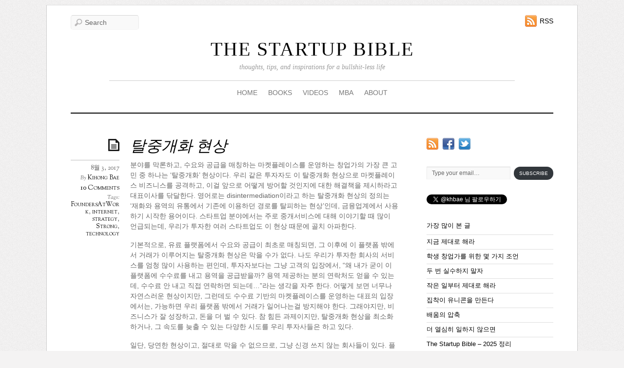

--- FILE ---
content_type: text/html; charset=UTF-8
request_url: https://www.thestartupbible.com/2017/08/how-to-prevent-or-minimize-disintermediation-for-marketplaces.html
body_size: 22169
content:
<!doctype html>
<html lang="ko-KR">
<head>


<meta charset="UTF-8">

<title>  탈중개화 현상</title>


<!-- wp_header -->
<meta name='robots' content='max-image-preview:large' />
<link rel='dns-prefetch' href='//secure.gravatar.com' />
<link rel='dns-prefetch' href='//stats.wp.com' />
<link rel='dns-prefetch' href='//fonts.googleapis.com' />
<link rel='dns-prefetch' href='//v0.wordpress.com' />
<link rel='dns-prefetch' href='//jetpack.wordpress.com' />
<link rel='dns-prefetch' href='//s0.wp.com' />
<link rel='dns-prefetch' href='//public-api.wordpress.com' />
<link rel='dns-prefetch' href='//0.gravatar.com' />
<link rel='dns-prefetch' href='//1.gravatar.com' />
<link rel='dns-prefetch' href='//2.gravatar.com' />
<link rel="alternate" type="application/rss+xml" title="THE STARTUP BIBLE &raquo; 피드" href="https://www.thestartupbible.com/feed" />
<link rel="alternate" type="application/rss+xml" title="THE STARTUP BIBLE &raquo; 댓글 피드" href="https://www.thestartupbible.com/comments/feed" />
<link rel="alternate" type="application/rss+xml" title="THE STARTUP BIBLE &raquo; 탈중개화 현상 댓글 피드" href="https://www.thestartupbible.com/2017/08/how-to-prevent-or-minimize-disintermediation-for-marketplaces.html/feed" />
<script type="text/javascript">
/* <![CDATA[ */
window._wpemojiSettings = {"baseUrl":"https:\/\/s.w.org\/images\/core\/emoji\/14.0.0\/72x72\/","ext":".png","svgUrl":"https:\/\/s.w.org\/images\/core\/emoji\/14.0.0\/svg\/","svgExt":".svg","source":{"concatemoji":"https:\/\/www.thestartupbible.com\/wp-includes\/js\/wp-emoji-release.min.js?ver=6.4.7"}};
/*! This file is auto-generated */
!function(i,n){var o,s,e;function c(e){try{var t={supportTests:e,timestamp:(new Date).valueOf()};sessionStorage.setItem(o,JSON.stringify(t))}catch(e){}}function p(e,t,n){e.clearRect(0,0,e.canvas.width,e.canvas.height),e.fillText(t,0,0);var t=new Uint32Array(e.getImageData(0,0,e.canvas.width,e.canvas.height).data),r=(e.clearRect(0,0,e.canvas.width,e.canvas.height),e.fillText(n,0,0),new Uint32Array(e.getImageData(0,0,e.canvas.width,e.canvas.height).data));return t.every(function(e,t){return e===r[t]})}function u(e,t,n){switch(t){case"flag":return n(e,"\ud83c\udff3\ufe0f\u200d\u26a7\ufe0f","\ud83c\udff3\ufe0f\u200b\u26a7\ufe0f")?!1:!n(e,"\ud83c\uddfa\ud83c\uddf3","\ud83c\uddfa\u200b\ud83c\uddf3")&&!n(e,"\ud83c\udff4\udb40\udc67\udb40\udc62\udb40\udc65\udb40\udc6e\udb40\udc67\udb40\udc7f","\ud83c\udff4\u200b\udb40\udc67\u200b\udb40\udc62\u200b\udb40\udc65\u200b\udb40\udc6e\u200b\udb40\udc67\u200b\udb40\udc7f");case"emoji":return!n(e,"\ud83e\udef1\ud83c\udffb\u200d\ud83e\udef2\ud83c\udfff","\ud83e\udef1\ud83c\udffb\u200b\ud83e\udef2\ud83c\udfff")}return!1}function f(e,t,n){var r="undefined"!=typeof WorkerGlobalScope&&self instanceof WorkerGlobalScope?new OffscreenCanvas(300,150):i.createElement("canvas"),a=r.getContext("2d",{willReadFrequently:!0}),o=(a.textBaseline="top",a.font="600 32px Arial",{});return e.forEach(function(e){o[e]=t(a,e,n)}),o}function t(e){var t=i.createElement("script");t.src=e,t.defer=!0,i.head.appendChild(t)}"undefined"!=typeof Promise&&(o="wpEmojiSettingsSupports",s=["flag","emoji"],n.supports={everything:!0,everythingExceptFlag:!0},e=new Promise(function(e){i.addEventListener("DOMContentLoaded",e,{once:!0})}),new Promise(function(t){var n=function(){try{var e=JSON.parse(sessionStorage.getItem(o));if("object"==typeof e&&"number"==typeof e.timestamp&&(new Date).valueOf()<e.timestamp+604800&&"object"==typeof e.supportTests)return e.supportTests}catch(e){}return null}();if(!n){if("undefined"!=typeof Worker&&"undefined"!=typeof OffscreenCanvas&&"undefined"!=typeof URL&&URL.createObjectURL&&"undefined"!=typeof Blob)try{var e="postMessage("+f.toString()+"("+[JSON.stringify(s),u.toString(),p.toString()].join(",")+"));",r=new Blob([e],{type:"text/javascript"}),a=new Worker(URL.createObjectURL(r),{name:"wpTestEmojiSupports"});return void(a.onmessage=function(e){c(n=e.data),a.terminate(),t(n)})}catch(e){}c(n=f(s,u,p))}t(n)}).then(function(e){for(var t in e)n.supports[t]=e[t],n.supports.everything=n.supports.everything&&n.supports[t],"flag"!==t&&(n.supports.everythingExceptFlag=n.supports.everythingExceptFlag&&n.supports[t]);n.supports.everythingExceptFlag=n.supports.everythingExceptFlag&&!n.supports.flag,n.DOMReady=!1,n.readyCallback=function(){n.DOMReady=!0}}).then(function(){return e}).then(function(){var e;n.supports.everything||(n.readyCallback(),(e=n.source||{}).concatemoji?t(e.concatemoji):e.wpemoji&&e.twemoji&&(t(e.twemoji),t(e.wpemoji)))}))}((window,document),window._wpemojiSettings);
/* ]]> */
</script>
<style id='wp-emoji-styles-inline-css' type='text/css'>

	img.wp-smiley, img.emoji {
		display: inline !important;
		border: none !important;
		box-shadow: none !important;
		height: 1em !important;
		width: 1em !important;
		margin: 0 0.07em !important;
		vertical-align: -0.1em !important;
		background: none !important;
		padding: 0 !important;
	}
</style>
<link rel='stylesheet' id='wp-block-library-css' href='https://www.thestartupbible.com/wp-includes/css/dist/block-library/style.min.css?ver=6.4.7' type='text/css' media='all' />
<style id='wp-block-library-inline-css' type='text/css'>
.has-text-align-justify{text-align:justify;}
</style>
<link rel='stylesheet' id='mediaelement-css' href='https://www.thestartupbible.com/wp-includes/js/mediaelement/mediaelementplayer-legacy.min.css?ver=4.2.17' type='text/css' media='all' />
<link rel='stylesheet' id='wp-mediaelement-css' href='https://www.thestartupbible.com/wp-includes/js/mediaelement/wp-mediaelement.min.css?ver=6.4.7' type='text/css' media='all' />
<style id='jetpack-sharing-buttons-style-inline-css' type='text/css'>
.jetpack-sharing-buttons__services-list{display:flex;flex-direction:row;flex-wrap:wrap;gap:0;list-style-type:none;margin:5px;padding:0}.jetpack-sharing-buttons__services-list.has-small-icon-size{font-size:12px}.jetpack-sharing-buttons__services-list.has-normal-icon-size{font-size:16px}.jetpack-sharing-buttons__services-list.has-large-icon-size{font-size:24px}.jetpack-sharing-buttons__services-list.has-huge-icon-size{font-size:36px}@media print{.jetpack-sharing-buttons__services-list{display:none!important}}.editor-styles-wrapper .wp-block-jetpack-sharing-buttons{gap:0;padding-inline-start:0}ul.jetpack-sharing-buttons__services-list.has-background{padding:1.25em 2.375em}
</style>
<style id='classic-theme-styles-inline-css' type='text/css'>
/*! This file is auto-generated */
.wp-block-button__link{color:#fff;background-color:#32373c;border-radius:9999px;box-shadow:none;text-decoration:none;padding:calc(.667em + 2px) calc(1.333em + 2px);font-size:1.125em}.wp-block-file__button{background:#32373c;color:#fff;text-decoration:none}
</style>
<style id='global-styles-inline-css' type='text/css'>
body{--wp--preset--color--black: #000000;--wp--preset--color--cyan-bluish-gray: #abb8c3;--wp--preset--color--white: #ffffff;--wp--preset--color--pale-pink: #f78da7;--wp--preset--color--vivid-red: #cf2e2e;--wp--preset--color--luminous-vivid-orange: #ff6900;--wp--preset--color--luminous-vivid-amber: #fcb900;--wp--preset--color--light-green-cyan: #7bdcb5;--wp--preset--color--vivid-green-cyan: #00d084;--wp--preset--color--pale-cyan-blue: #8ed1fc;--wp--preset--color--vivid-cyan-blue: #0693e3;--wp--preset--color--vivid-purple: #9b51e0;--wp--preset--gradient--vivid-cyan-blue-to-vivid-purple: linear-gradient(135deg,rgba(6,147,227,1) 0%,rgb(155,81,224) 100%);--wp--preset--gradient--light-green-cyan-to-vivid-green-cyan: linear-gradient(135deg,rgb(122,220,180) 0%,rgb(0,208,130) 100%);--wp--preset--gradient--luminous-vivid-amber-to-luminous-vivid-orange: linear-gradient(135deg,rgba(252,185,0,1) 0%,rgba(255,105,0,1) 100%);--wp--preset--gradient--luminous-vivid-orange-to-vivid-red: linear-gradient(135deg,rgba(255,105,0,1) 0%,rgb(207,46,46) 100%);--wp--preset--gradient--very-light-gray-to-cyan-bluish-gray: linear-gradient(135deg,rgb(238,238,238) 0%,rgb(169,184,195) 100%);--wp--preset--gradient--cool-to-warm-spectrum: linear-gradient(135deg,rgb(74,234,220) 0%,rgb(151,120,209) 20%,rgb(207,42,186) 40%,rgb(238,44,130) 60%,rgb(251,105,98) 80%,rgb(254,248,76) 100%);--wp--preset--gradient--blush-light-purple: linear-gradient(135deg,rgb(255,206,236) 0%,rgb(152,150,240) 100%);--wp--preset--gradient--blush-bordeaux: linear-gradient(135deg,rgb(254,205,165) 0%,rgb(254,45,45) 50%,rgb(107,0,62) 100%);--wp--preset--gradient--luminous-dusk: linear-gradient(135deg,rgb(255,203,112) 0%,rgb(199,81,192) 50%,rgb(65,88,208) 100%);--wp--preset--gradient--pale-ocean: linear-gradient(135deg,rgb(255,245,203) 0%,rgb(182,227,212) 50%,rgb(51,167,181) 100%);--wp--preset--gradient--electric-grass: linear-gradient(135deg,rgb(202,248,128) 0%,rgb(113,206,126) 100%);--wp--preset--gradient--midnight: linear-gradient(135deg,rgb(2,3,129) 0%,rgb(40,116,252) 100%);--wp--preset--font-size--small: 13px;--wp--preset--font-size--medium: 20px;--wp--preset--font-size--large: 36px;--wp--preset--font-size--x-large: 42px;--wp--preset--spacing--20: 0.44rem;--wp--preset--spacing--30: 0.67rem;--wp--preset--spacing--40: 1rem;--wp--preset--spacing--50: 1.5rem;--wp--preset--spacing--60: 2.25rem;--wp--preset--spacing--70: 3.38rem;--wp--preset--spacing--80: 5.06rem;--wp--preset--shadow--natural: 6px 6px 9px rgba(0, 0, 0, 0.2);--wp--preset--shadow--deep: 12px 12px 50px rgba(0, 0, 0, 0.4);--wp--preset--shadow--sharp: 6px 6px 0px rgba(0, 0, 0, 0.2);--wp--preset--shadow--outlined: 6px 6px 0px -3px rgba(255, 255, 255, 1), 6px 6px rgba(0, 0, 0, 1);--wp--preset--shadow--crisp: 6px 6px 0px rgba(0, 0, 0, 1);}:where(.is-layout-flex){gap: 0.5em;}:where(.is-layout-grid){gap: 0.5em;}body .is-layout-flow > .alignleft{float: left;margin-inline-start: 0;margin-inline-end: 2em;}body .is-layout-flow > .alignright{float: right;margin-inline-start: 2em;margin-inline-end: 0;}body .is-layout-flow > .aligncenter{margin-left: auto !important;margin-right: auto !important;}body .is-layout-constrained > .alignleft{float: left;margin-inline-start: 0;margin-inline-end: 2em;}body .is-layout-constrained > .alignright{float: right;margin-inline-start: 2em;margin-inline-end: 0;}body .is-layout-constrained > .aligncenter{margin-left: auto !important;margin-right: auto !important;}body .is-layout-constrained > :where(:not(.alignleft):not(.alignright):not(.alignfull)){max-width: var(--wp--style--global--content-size);margin-left: auto !important;margin-right: auto !important;}body .is-layout-constrained > .alignwide{max-width: var(--wp--style--global--wide-size);}body .is-layout-flex{display: flex;}body .is-layout-flex{flex-wrap: wrap;align-items: center;}body .is-layout-flex > *{margin: 0;}body .is-layout-grid{display: grid;}body .is-layout-grid > *{margin: 0;}:where(.wp-block-columns.is-layout-flex){gap: 2em;}:where(.wp-block-columns.is-layout-grid){gap: 2em;}:where(.wp-block-post-template.is-layout-flex){gap: 1.25em;}:where(.wp-block-post-template.is-layout-grid){gap: 1.25em;}.has-black-color{color: var(--wp--preset--color--black) !important;}.has-cyan-bluish-gray-color{color: var(--wp--preset--color--cyan-bluish-gray) !important;}.has-white-color{color: var(--wp--preset--color--white) !important;}.has-pale-pink-color{color: var(--wp--preset--color--pale-pink) !important;}.has-vivid-red-color{color: var(--wp--preset--color--vivid-red) !important;}.has-luminous-vivid-orange-color{color: var(--wp--preset--color--luminous-vivid-orange) !important;}.has-luminous-vivid-amber-color{color: var(--wp--preset--color--luminous-vivid-amber) !important;}.has-light-green-cyan-color{color: var(--wp--preset--color--light-green-cyan) !important;}.has-vivid-green-cyan-color{color: var(--wp--preset--color--vivid-green-cyan) !important;}.has-pale-cyan-blue-color{color: var(--wp--preset--color--pale-cyan-blue) !important;}.has-vivid-cyan-blue-color{color: var(--wp--preset--color--vivid-cyan-blue) !important;}.has-vivid-purple-color{color: var(--wp--preset--color--vivid-purple) !important;}.has-black-background-color{background-color: var(--wp--preset--color--black) !important;}.has-cyan-bluish-gray-background-color{background-color: var(--wp--preset--color--cyan-bluish-gray) !important;}.has-white-background-color{background-color: var(--wp--preset--color--white) !important;}.has-pale-pink-background-color{background-color: var(--wp--preset--color--pale-pink) !important;}.has-vivid-red-background-color{background-color: var(--wp--preset--color--vivid-red) !important;}.has-luminous-vivid-orange-background-color{background-color: var(--wp--preset--color--luminous-vivid-orange) !important;}.has-luminous-vivid-amber-background-color{background-color: var(--wp--preset--color--luminous-vivid-amber) !important;}.has-light-green-cyan-background-color{background-color: var(--wp--preset--color--light-green-cyan) !important;}.has-vivid-green-cyan-background-color{background-color: var(--wp--preset--color--vivid-green-cyan) !important;}.has-pale-cyan-blue-background-color{background-color: var(--wp--preset--color--pale-cyan-blue) !important;}.has-vivid-cyan-blue-background-color{background-color: var(--wp--preset--color--vivid-cyan-blue) !important;}.has-vivid-purple-background-color{background-color: var(--wp--preset--color--vivid-purple) !important;}.has-black-border-color{border-color: var(--wp--preset--color--black) !important;}.has-cyan-bluish-gray-border-color{border-color: var(--wp--preset--color--cyan-bluish-gray) !important;}.has-white-border-color{border-color: var(--wp--preset--color--white) !important;}.has-pale-pink-border-color{border-color: var(--wp--preset--color--pale-pink) !important;}.has-vivid-red-border-color{border-color: var(--wp--preset--color--vivid-red) !important;}.has-luminous-vivid-orange-border-color{border-color: var(--wp--preset--color--luminous-vivid-orange) !important;}.has-luminous-vivid-amber-border-color{border-color: var(--wp--preset--color--luminous-vivid-amber) !important;}.has-light-green-cyan-border-color{border-color: var(--wp--preset--color--light-green-cyan) !important;}.has-vivid-green-cyan-border-color{border-color: var(--wp--preset--color--vivid-green-cyan) !important;}.has-pale-cyan-blue-border-color{border-color: var(--wp--preset--color--pale-cyan-blue) !important;}.has-vivid-cyan-blue-border-color{border-color: var(--wp--preset--color--vivid-cyan-blue) !important;}.has-vivid-purple-border-color{border-color: var(--wp--preset--color--vivid-purple) !important;}.has-vivid-cyan-blue-to-vivid-purple-gradient-background{background: var(--wp--preset--gradient--vivid-cyan-blue-to-vivid-purple) !important;}.has-light-green-cyan-to-vivid-green-cyan-gradient-background{background: var(--wp--preset--gradient--light-green-cyan-to-vivid-green-cyan) !important;}.has-luminous-vivid-amber-to-luminous-vivid-orange-gradient-background{background: var(--wp--preset--gradient--luminous-vivid-amber-to-luminous-vivid-orange) !important;}.has-luminous-vivid-orange-to-vivid-red-gradient-background{background: var(--wp--preset--gradient--luminous-vivid-orange-to-vivid-red) !important;}.has-very-light-gray-to-cyan-bluish-gray-gradient-background{background: var(--wp--preset--gradient--very-light-gray-to-cyan-bluish-gray) !important;}.has-cool-to-warm-spectrum-gradient-background{background: var(--wp--preset--gradient--cool-to-warm-spectrum) !important;}.has-blush-light-purple-gradient-background{background: var(--wp--preset--gradient--blush-light-purple) !important;}.has-blush-bordeaux-gradient-background{background: var(--wp--preset--gradient--blush-bordeaux) !important;}.has-luminous-dusk-gradient-background{background: var(--wp--preset--gradient--luminous-dusk) !important;}.has-pale-ocean-gradient-background{background: var(--wp--preset--gradient--pale-ocean) !important;}.has-electric-grass-gradient-background{background: var(--wp--preset--gradient--electric-grass) !important;}.has-midnight-gradient-background{background: var(--wp--preset--gradient--midnight) !important;}.has-small-font-size{font-size: var(--wp--preset--font-size--small) !important;}.has-medium-font-size{font-size: var(--wp--preset--font-size--medium) !important;}.has-large-font-size{font-size: var(--wp--preset--font-size--large) !important;}.has-x-large-font-size{font-size: var(--wp--preset--font-size--x-large) !important;}
.wp-block-navigation a:where(:not(.wp-element-button)){color: inherit;}
:where(.wp-block-post-template.is-layout-flex){gap: 1.25em;}:where(.wp-block-post-template.is-layout-grid){gap: 1.25em;}
:where(.wp-block-columns.is-layout-flex){gap: 2em;}:where(.wp-block-columns.is-layout-grid){gap: 2em;}
.wp-block-pullquote{font-size: 1.5em;line-height: 1.6;}
</style>
<link rel='stylesheet' id='themify-shortcodes-css' href='https://www.thestartupbible.com/wp-content/themes/elemin/themify/css/shortcodes.css?ver=1.6.4' type='text/css' media='all' />
<link rel='stylesheet' id='theme-style-css' href='https://www.thestartupbible.com/wp-content/themes/elemin/style.css?ver=1.4.3' type='text/css' media='all' />
<link rel='stylesheet' id='themify-media-queries-css' href='https://www.thestartupbible.com/wp-content/themes/elemin/media-queries.css?ver=6.4.7' type='text/css' media='all' />
<link rel='stylesheet' id='custom-style-css' href='https://www.thestartupbible.com/wp-content/themes/elemin/custom_style.css?ver=6.4.7' type='text/css' media='all' />
<link rel='stylesheet' id='google-fonts-css' href='https://fonts.googleapis.com/css?family=OFL+Sorts+Mill+Goudy+TT%3Aregular%2Citalic&#038;subset=latin%2Clatin-ext&#038;ver=6.4.7' type='text/css' media='all' />
<link rel='stylesheet' id='pretty-photo-css' href='https://www.thestartupbible.com/wp-content/themes/elemin/themify/css/lightbox.css?ver=6.4.7' type='text/css' media='all' />
<link rel='stylesheet' id='themify-builder-style-css' href='https://www.thestartupbible.com/wp-content/themes/elemin/themify/themify-builder/css/themify-builder-style.css?ver=1.6.4' type='text/css' media='all' />
<style id='jetpack_facebook_likebox-inline-css' type='text/css'>
.widget_facebook_likebox {
	overflow: hidden;
}

</style>
<link rel='stylesheet' id='social-logos-css' href='https://www.thestartupbible.com/wp-content/plugins/jetpack/_inc/social-logos/social-logos.min.css?ver=13.2.3' type='text/css' media='all' />
<link rel='stylesheet' id='jetpack_css-css' href='https://www.thestartupbible.com/wp-content/plugins/jetpack/css/jetpack.css?ver=13.2.3' type='text/css' media='all' />
<link rel='stylesheet' id='lightboxStyle-css' href='https://www.thestartupbible.com/wp-content/plugins/lightbox-plus/css/shadowed/colorbox.css?ver=2.6' type='text/css' media='screen' />
<script type="text/javascript" src="https://www.thestartupbible.com/wp-includes/js/jquery/jquery.min.js?ver=3.7.1" id="jquery-core-js"></script>
<script type="text/javascript" src="https://www.thestartupbible.com/wp-includes/js/jquery/jquery-migrate.min.js?ver=3.4.1" id="jquery-migrate-js"></script>
<script type="text/javascript" src="https://www.thestartupbible.com/wp-content/themes/elemin/js/audio-player.js?ver=6.4.7" id="audio-player-js"></script>
<link rel="https://api.w.org/" href="https://www.thestartupbible.com/wp-json/" /><link rel="alternate" type="application/json" href="https://www.thestartupbible.com/wp-json/wp/v2/posts/6327" /><link rel="EditURI" type="application/rsd+xml" title="RSD" href="https://www.thestartupbible.com/xmlrpc.php?rsd" />
<meta name="generator" content="WordPress 6.4.7" />
<link rel="canonical" href="https://www.thestartupbible.com/2017/08/how-to-prevent-or-minimize-disintermediation-for-marketplaces.html" />
<link rel='shortlink' href='https://wp.me/p2vI8R-1E3' />
<link rel="alternate" type="application/json+oembed" href="https://www.thestartupbible.com/wp-json/oembed/1.0/embed?url=https%3A%2F%2Fwww.thestartupbible.com%2F2017%2F08%2Fhow-to-prevent-or-minimize-disintermediation-for-marketplaces.html" />
<link rel="alternate" type="text/xml+oembed" href="https://www.thestartupbible.com/wp-json/oembed/1.0/embed?url=https%3A%2F%2Fwww.thestartupbible.com%2F2017%2F08%2Fhow-to-prevent-or-minimize-disintermediation-for-marketplaces.html&#038;format=xml" />
	<style>img#wpstats{display:none}</style>
		
<!-- Open Graph Tags -->
<meta property="og:site_name" content="THE STARTUP BIBLE" />
<meta property="og:type" content="article" />
<meta property="og:description" content="분야를 막론하고, 수요와 공급을 매칭하는 마켓플레이스를 운영하는 창업가의 가장 큰 고민 중 하나는 &#8216;탈중개화&#8217; 현상이다. 우리 같은 투자자도 이 탈중개화 현상으로 마켓플레이스 비즈니스를 공격하고, 이걸 앞으로 어떻게 방어할 것인지에 대한 해결책을 제시하라고 대표이사를 닦달한다. 영어로는 disintermediation이라고 하는 탈중개화 현상의 정의는 &#8216;재화와 용역의 유통에서 기존에 이용하던 경로를 탈피하는 현상&#8217;인데, 금융업계에서 사용하기 시작한 용어이다. 스타트업 분야에서는 주로(...)" />
<meta property="og:url" content="https://www.thestartupbible.com/2017/08/how-to-prevent-or-minimize-disintermediation-for-marketplaces.html" />
<meta property="og:title"  content="탈중개화 현상" />
<!-- End Open Graph Tags -->




	<!-- media-queries.js -->
	<!--[if lt IE 9]>
		<script src="https://www.thestartupbible.com/wp-content/themes/elemin/js/respond.js"></script>
	<![endif]-->
	
	<!-- html5.js -->
	<!--[if lt IE 9]>
		<script src="https://html5shim.googlecode.com/svn/trunk/html5.js"></script>
	<![endif]-->
	
<meta name="viewport" content="width=device-width, initial-scale=1, maximum-scale=1, minimum-scale=1, user-scalable=no">

	<!--[if lt IE 9]>
	<script src="https://s3.amazonaws.com/nwapi/nwmatcher/nwmatcher-1.2.5-min.js"></script>
	<script type="text/javascript" src="https://cdnjs.cloudflare.com/ajax/libs/selectivizr/1.0.2/selectivizr-min.js"></script> 
	<![endif]-->
	
<!-- Jetpack Open Graph Tags -->
<meta property="og:type" content="article" />
<meta property="og:title" content="탈중개화 현상" />
<meta property="og:url" content="https://www.thestartupbible.com/2017/08/how-to-prevent-or-minimize-disintermediation-for-marketplaces.html" />
<meta property="og:description" content="분야를 막론하고, 수요와 공급을 매칭하는 마켓플레이스를 운영하는 창업가의 가장 큰 고민 중 하나는 &#8216;탈중개화&#8217; 현상이다. 우리 같은 투자자도 이 탈중개화 현상으로 마켓플레이스 비즈니스를 공격하고, 이걸 앞으로 어떻게 방어할 것인지에 대한 해결책을 제시하라고 대표이사를 닦달한다. 영어로는 disintermediation이라고 하는 …" />
<meta property="article:published_time" content="2017-08-03T00:21:12+00:00" />
<meta property="article:modified_time" content="2017-08-03T00:21:12+00:00" />
<meta property="og:site_name" content="THE STARTUP BIBLE" />
<meta property="og:image" content="https://www.thestartupbible.com/wp-content/uploads/2021/05/default_image_2-150x150.png" />
<meta property="og:image:alt" content="" />
<meta property="og:locale" content="ko_KR" />
<meta name="twitter:text:title" content="탈중개화 현상" />
<meta name="twitter:card" content="summary" />

<!-- End Jetpack Open Graph Tags -->
<style type="text/css" id="wp-custom-css">#sidebar #subscribe-email input[type=email] {
    font-size: 12px !important;
    padding: 4px 10px !important;
    line-height: 1.4 !important;
}

#sidebar #subscribe-submit button {
    padding: 6px 10px !important;
    font-size: 10px !important;
    margin: 0 !important;
    border-radius: 100px !important;
}</style>
<script type="text/javascript">
	AudioPlayer.setup("https://www.thestartupbible.com/wp-content/themes/elemin/player.swf", {
		width: '90%',
		transparentpagebg: 'yes'
	});
</script>


</head>

<body data-rsssl=1 class="post-template-default single single-post postid-6327 single-format-standard skin-default webkit not-ie sidebar1">

<div id="pagewrap">
    <div id="headerwrap">
    
    	        <header id="header">
        	    
            <hgroup>
                <h1 id="site-logo"><a href="https://www.thestartupbible.com" title="THE STARTUP BIBLE">THE STARTUP BIBLE</a></h1>    
                <h2 id="site-description">thoughts, tips, and inspirations for a bullshit-less life</h2>
            </hgroup>
    
            <!-- social-widget --> 
            <div class="social-widget">
    
                    
                                    <div class="rss"><a href="https://www.thestartupbible.com/feed">RSS</a></div>
                    
            </div>
            <!-- /social-widget --> 
    
            <div id="main-nav-wrap">
                <div id="menu-icon" class="mobile-button"></div>
                <nav>
                    <ul id="main-nav" class="main-nav"><li id="menu-item-1901" class="menu-item menu-item-type-custom menu-item-object-custom menu-item-home menu-item-1901"><a href="https://www.thestartupbible.com">HOME</a></li>
<li id="menu-item-1892" class="menu-item menu-item-type-post_type menu-item-object-page menu-item-1892"><a href="https://www.thestartupbible.com/books">BOOKS</a></li>
<li id="menu-item-4564" class="menu-item menu-item-type-custom menu-item-object-custom menu-item-4564"><a href="https://www.youtube.com/user/khbae/videos">VIDEOS</a></li>
<li id="menu-item-4177" class="menu-item menu-item-type-taxonomy menu-item-object-category menu-item-4177"><a href="https://www.thestartupbible.com/category/mba">MBA</a></li>
<li id="menu-item-2724" class="menu-item menu-item-type-custom menu-item-object-custom menu-item-has-children menu-item-2724"><a href="#">ABOUT</a>
<ul class="sub-menu">
	<li id="menu-item-1898" class="menu-item menu-item-type-post_type menu-item-object-page menu-item-1898"><a href="https://www.thestartupbible.com/about/about-kihong">About Kihong</a></li>
	<li id="menu-item-1899" class="menu-item menu-item-type-post_type menu-item-object-page menu-item-1899"><a href="https://www.thestartupbible.com/about/contact-me">Contact</a></li>
	<li id="menu-item-1900" class="menu-item menu-item-type-post_type menu-item-object-page menu-item-1900"><a href="https://www.thestartupbible.com/about/press">Press</a></li>
	<li id="menu-item-1897" class="menu-item menu-item-type-post_type menu-item-object-page menu-item-1897"><a href="https://www.thestartupbible.com/about/speaking-engagements">강연문의</a></li>
	<li id="menu-item-1896" class="menu-item menu-item-type-post_type menu-item-object-page menu-item-1896"><a href="https://www.thestartupbible.com/about/write-a-guest-post-for-the-startup-bible">기고문의</a></li>
	<li id="menu-item-1895" class="menu-item menu-item-type-post_type menu-item-object-page menu-item-1895"><a href="https://www.thestartupbible.com/about/my-favorite-postings">추천글</a></li>
</ul>
</li>
</ul>                </nav>
                <!-- /main-nav -->
            </div>
            <!-- /#main-nav-wrap -->
        
            				<div id="searchform-wrap">
					<div id="search-icon" class="mobile-button"></div>
						<form method="get" id="searchform" action="https://www.thestartupbible.com/">
	<input type="text" name="s" id="s"  placeholder="Search">
</form>
				</div>
			            <!-- /#searchform-wrap -->
            
			        </header>
        <!-- /header -->
                
    </div>
    <!-- /headerwrap -->
	
	<div id="body" class="clearfix">
    

	
	<!-- layout-container -->
	<div id="layout" class="clearfix">

				<!-- content -->
		<div id="content" class="list-post">
        				
			

<!-- post -->
<article id="post-6327" class="post clearfix cat-1 post-6327 type-post status-publish format-standard hentry category-uncategorized tag-foundersatwork tag-internet tag-strategy tag-strong tag-technology">
	
		
	<span class="post-icon"></span><!-- /post-icon -->

	<!-- post-title -->
								<h1 class="post-title"><a href="https://www.thestartupbible.com/2017/08/how-to-prevent-or-minimize-disintermediation-for-marketplaces.html" title="탈중개화 현상">탈중개화 현상</a></h1>
					    
	<!-- /post-title -->

	<!-- post-meta -->
	<p class="post-meta">
					<time datetime="2017-08-03" class="post-date" pubdate>8월 3, 2017</time>
		
						<span class="post-author"><em>By</em> <a href="https://www.thestartupbible.com/author/kihongbae" title="Kihong Bae 작성 글" rel="author">Kihong Bae</a></span>
				<span class="post-category"><em>in</em> <a href="https://www.thestartupbible.com/category/uncategorized" rel="category tag">Uncategorized</a></span>
									<span class="post-comment"><a href="https://www.thestartupbible.com/2017/08/how-to-prevent-or-minimize-disintermediation-for-marketplaces.html#comments">10 Comments</a></span>
								 <span class="post-tag"><em>Tags:</em> <a href="https://www.thestartupbible.com/tag/foundersatwork" rel="tag">FoundersAtWork</a>, <a href="https://www.thestartupbible.com/tag/internet" rel="tag">internet</a>, <a href="https://www.thestartupbible.com/tag/strategy" rel="tag">strategy</a>, <a href="https://www.thestartupbible.com/tag/strong" rel="tag">Strong</a>, <a href="https://www.thestartupbible.com/tag/technology" rel="tag">technology</a></span>		    
	</p>
	<!-- /post-meta -->
	
	
<!-- /post-image -->

<!-- post-content -->
<div class="post-content">
		
		<p>분야를 막론하고, 수요와 공급을 매칭하는 마켓플레이스를 운영하는 창업가의 가장 큰 고민 중 하나는 &#8216;탈중개화&#8217; 현상이다. 우리 같은 투자자도 이 탈중개화 현상으로 마켓플레이스 비즈니스를 공격하고, 이걸 앞으로 어떻게 방어할 것인지에 대한 해결책을 제시하라고 대표이사를 닦달한다. 영어로는 disintermediation이라고 하는 탈중개화 현상의 정의는 &#8216;재화와 용역의 유통에서 기존에 이용하던 경로를 탈피하는 현상&#8217;인데, 금융업계에서 사용하기 시작한 용어이다. 스타트업 분야에서는 주로 중개서비스에 대해 이야기할 때 많이 언급되는데, 우리가 투자한 여러 스타트업도 이 현상 때문에 골치 아파한다. </p>
<p>기본적으로, 유료 플랫폼에서 수요와 공급이 최초로 매칭되면, 그 이후에 이 플랫폼 밖에서 거래가 이루어지는 탈중개화 현상은 막을 수가 없다. 나도 우리가 투자한 회사의 서비스를 엄청 많이 사용하는 편인데, 투자자보다는 그냥 고객의 입장에서, &#8220;왜 내가 굳이 이 플랫폼에 수수료를 내고 용역을 공급받을까? 용역 제공하는 분의 연락처도 얻을 수 있는데, 수수료 안 내고 직접 연락하면 되는데&#8230;&#8221;라는 생각을 자주 한다. 어떻게 보면 너무나 자연스러운 현상이지만, 그런데도 수수료 기반의 마켓플레이스를 운영하는 대표의 입장에서는, 가능하면 우리 플랫폼 밖에서 거래가 일어나는걸 방지해야 한다. 그래야지만, 비즈니스가 잘 성장하고, 돈을 더 벌 수 있다. 참 힘든 과제이지만, 탈중개화 현상을 최소화하거나, 그 속도를 늦출 수 있는 다양한 시도를 우리 투자사들은 하고 있다.</p>
<p>일단, 당연한 현상이고, 절대로 막을 수 없으므로, 그냥 신경 쓰지 않는 회사들이 있다. 플랫폼에 수수료를 지급하지 않고, 더 싸게 거래를 하고 싶어 하는 건 인간의 본능이라는 걸 인정하는 이런 회사들은 수요와 공급의 초기 매칭에만 집중하는 비즈니스 모델을 도입하고, 고객이 플랫폼을 이탈하는 속도보다 더 빠르게 신규 고객을 획득하는데 가장 많은 투자를 한다. 이 방법을 선택하면, 흔히 말하는 CAC와 LTV 계산을 정말 꼼꼼하고 정확하게 해야 한다. 안 그러면, 돈을 버는 속도보다 쓰는 속도가 더 빨라지므로, 결국엔 unit economics가 잘 맞지 않는다.</p>
<p>위와는 완전히 반대의 전략을 취하는 회사도 있다. 반드시 플랫폼을 사용해야만 하는 장치를 장착해놓는 서비스들이 있는데, 나는 이 방식이 가장 좋다고 생각한다. 에어비앤비의 경우, 남한테 빌려준 집이나 기물이 파손되면, 최대 1백만 달러까지 보상해주는 <a href="https://www.airbnb.com/host-protection-insurance" target="_blank">강력한 보험</a>을 제공해주기 때문에, 수수료를 지급하기 싫은 손님이 집주인한테 직거래하자고 제안하면, 집주인은 오히려 그냥 에어비앤비에서 결제하라고 한다. 반려동물을 위한 에어비앤비인 Rover도 비슷한 보험을 제공한다. 상황에 따라서 달라지겠지만, 기본적으로 최대 3백만 달러까지 보상을 해주는 <a href="https://www.rover.com/insurance/" target="_blank">보험</a>이다. (남한테 맡긴) 내 개가 다치거나, 내 개가 남의 개를 다치게 하거나, 혹은 내 개가 다른 사람을 다치게 하거나, 이 모든 돌발상황에 적용될 수 있다. 이런 좋은 장치를 제공하니, 나도 미국에서 우리 마일로를 펫시터한테 맡길 때, 더 싸게 직거래를 할 수 있음에도 불구하고, (기꺼이) 수수료를 지급하면서 로버 플랫폼을 이용했다. 물론, 한국에서도 이게 가능하게 하려면, 미국같이 좋은 보험 상품들이 있어야 한다. </p>
<p>마켓플레이스를 제공하지만, 탈중개화 현상에 영향을 받지 않는 비즈니스모델을 도입하는 회사도 있다. 우리 투자사 <a href="https://soomgo.com/" target="_blank">숨고</a>가 그 대표적인 사례인데, 숨고는 수수료 기반의 비즈니스모델이 아닌, lead generation 기반으로 돈을 벌고 있다. 예를 들어, 내가 숨고에서 MMA 강사를 찾아서 시간당 10만 원을 지급하고 주짓수 개인 집중강습을 받으면, 이 수업료 10만 원은 100% 다 MMA 강사가 가져간다. 숨고는 수수료를 챙기지 않는다. 대신, 강사들이 학생들한테 견적을 보낼 때 돈을 지급하는 비즈니스모델을 선택했다.</p>
<p>마지막으로, 우버와 같이 진정한 &#8216;온디맨드&#8217; 비즈니스를 추구하는 플랫폼들은 탈중개화 현상에 그나마 영향을 덜 받을 수 있다. 우버는 택시 &#8216;사전 예약&#8217; 기능을 제공하지 않는다. 오로지, 지금, 당장, 내가 특정 장소로 이동해야 할 때, 바로 택시를 잡을 수 있는 온디맨드 기능만 제공한다. 이런 진정한 온디맨드 서비스의 특징은, 예약제 서비스와는 달리, 고객의 변심을 막을 수 있고, 항상 플랫폼 속에 고객을 가두어 둘 수 있다. 그리고 택시기사와 고객의 관계는, 의사와 환자의 관계와는 많이 다르므로, A에서 B 지점까지 나를 데려다주기만 하면, 그 누가 택시를 운전해도 상관이 없으므로, 굳이 플랫폼을 벗어나서 거래하지 않아도 되는 특성이 있다.</p>
<p>이 외에도 탈중개화를 방지할 방법이 있을 거 같은데, 다른 분들의 의견도 궁금하다.</p>
<div id="themify_builder_content-6327" data-postid="6327" class="themify_builder_content themify_builder themify_builder_front">
	
	
</div>
<!-- /themify_builder_content --><div class="sharedaddy sd-sharing-enabled"><div class="robots-nocontent sd-block sd-social sd-social-icon-text sd-sharing"><h3 class="sd-title">공유하기:</h3><div class="sd-content"><ul><li class="share-facebook"><a rel="nofollow noopener noreferrer" data-shared="sharing-facebook-6327" class="share-facebook sd-button share-icon" href="https://www.thestartupbible.com/2017/08/how-to-prevent-or-minimize-disintermediation-for-marketplaces.html?share=facebook" target="_blank" title="페이스북에 공유하려면 클릭하세요." ><span>Facebook</span></a></li><li class="share-twitter"><a rel="nofollow noopener noreferrer" data-shared="sharing-twitter-6327" class="share-twitter sd-button share-icon" href="https://www.thestartupbible.com/2017/08/how-to-prevent-or-minimize-disintermediation-for-marketplaces.html?share=twitter" target="_blank" title="트위터로 공유하기" ><span>트위터</span></a></li><li class="share-linkedin"><a rel="nofollow noopener noreferrer" data-shared="sharing-linkedin-6327" class="share-linkedin sd-button share-icon" href="https://www.thestartupbible.com/2017/08/how-to-prevent-or-minimize-disintermediation-for-marketplaces.html?share=linkedin" target="_blank" title="LinkedIn으로 공유하기" ><span>LinkedIn</span></a></li><li class="share-pinterest"><a rel="nofollow noopener noreferrer" data-shared="sharing-pinterest-6327" class="share-pinterest sd-button share-icon" href="https://www.thestartupbible.com/2017/08/how-to-prevent-or-minimize-disintermediation-for-marketplaces.html?share=pinterest" target="_blank" title="Pinterest에서 공유하려면 클릭하세요" ><span>Pinterest</span></a></li><li><a href="#" class="sharing-anchor sd-button share-more"><span>더</span></a></li><li class="share-end"></li></ul><div class="sharing-hidden"><div class="inner" style="display: none;"><ul><li class="share-tumblr"><a rel="nofollow noopener noreferrer" data-shared="" class="share-tumblr sd-button share-icon" href="https://www.thestartupbible.com/2017/08/how-to-prevent-or-minimize-disintermediation-for-marketplaces.html?share=tumblr" target="_blank" title="Tumblr로 공유하기" ><span>Tumblr</span></a></li><li class="share-email"><a rel="nofollow noopener noreferrer" data-shared="" class="share-email sd-button share-icon" href="mailto:?subject=%5B%EA%B3%B5%EC%9C%A0%EB%90%9C%20%EA%B8%80%5D%20%ED%83%88%EC%A4%91%EA%B0%9C%ED%99%94%20%ED%98%84%EC%83%81&body=https%3A%2F%2Fwww.thestartupbible.com%2F2017%2F08%2Fhow-to-prevent-or-minimize-disintermediation-for-marketplaces.html&share=email" target="_blank" title="클릭하여 친구에게 이메일로 링크 보내기" data-email-share-error-title="이메일을 설정했나요?" data-email-share-error-text="이메일을 통해 공유하는 데 문제가 있는 경우 브라우저에 이메일을 설정하지 않았을 수 있습니다. 새 이메일을 직접 만들어야 할 수 있습니다." data-email-share-nonce="f2ea6a0559" data-email-share-track-url="https://www.thestartupbible.com/2017/08/how-to-prevent-or-minimize-disintermediation-for-marketplaces.html?share=email"><span>전자우편</span></a></li><li class="share-print"><a rel="nofollow noopener noreferrer" data-shared="" class="share-print sd-button share-icon" href="https://www.thestartupbible.com/2017/08/how-to-prevent-or-minimize-disintermediation-for-marketplaces.html#print" target="_blank" title="인쇄하기" ><span>인쇄</span></a></li><li class="share-end"></li></ul></div></div></div></div></div>	
	</div>
<!-- /post-content -->	
		
    </article>
<!-- /post -->
	
			
				
				<!-- post-nav -->
	<div class="post-nav clearfix"> 
		<span class="prev"><a href="https://www.thestartupbible.com/2017/08/3claps.html" rel="prev"><span class="arrow">&laquo;</span> 3클랩스</a></span>		<span class="next"><a href="https://www.thestartupbible.com/2017/08/if-you-dont-ask-you-dont-get.html" rel="next"><span class="arrow">&raquo;</span> 구하지 않으면 얻을 수 없다</a></span>	</div>
	<!-- /post-nav -->
	
							


<div id="comments" class="commentwrap">
	
		<h4 class="comment-title">10 Comments</h4>

	
	<ol class="commentlist">
				<li class="comment even thread-even depth-1" id="comment-7636">
			<p class="comment-author">
				<img alt='' src='https://secure.gravatar.com/avatar/?s=68&#038;d=monsterid&#038;r=g' srcset='https://secure.gravatar.com/avatar/?s=136&#038;d=monsterid&#038;r=g 2x' itemprop='image' class='avatar avatar-68 photo avatar-default' height='68' width='68' decoding='async'/>				<cite>익명</cite><br />
				<time datetime="2024-06-23T19:32" class="comment-time">6월 23, 2024 @ 19:32</time>
			</p>
			<div class="commententry">
							
				<p>(벌써 7년 전 글이네요. 7년째 중개하며 저대로 정리한 생각을 남깁니다.)</p>
<p>[받아서 떼고 넘기거나 / 연결한 다음 돌려받거나] 중 후자의 방식으로 저는 운영하고 있습니다. 서비스 시장에서 거래되는 것은 정형화-상품화 하기 어렵기 때문에, 논의-협상-계약 과정을 거치면서 종합적으로 결정되는 경우가 많은 것 같습니다. 다양하고 폭넓은 거래의 단계들을 모두 온라인환경으로 옮기기 보다는, 온오프라인 가리지 않고 이뤄지도록 조율해 거래를 성사시키고, 거래발생에 기여한 중개자에게도 몫이 돌아오도록 흐름을 만들어냈습니다.</p>
<p>이 흐름을 만들 수 있을지의 여부는 옳거나/그르거나, 타당하거나/허술하거나에 의해 절대적으로 결정되어 있다기보다는, 중개자를 통한 거래에 참여하는 주체들이 옳다고, 타당하다고 여기게 만드는 능력에 달려있는 것 같습니다. 물론 옳다고, 타당하다고 여기게 만들려면 우선적으로 거래비용이 더 저렴해야 합니다. 탈중개가 발생하는 근본적인 이유는 다른 거래 방법보다 중개자를 통한 거래 방법이 저렴하지 않기 때문일 것입니다. 단순한 거래 금액 뿐만 아니라, 물색과 평가에 들어가는 종합적인 정량적 노력과 시간, 거래의 안정성이나 제공받는 서비스의 결과물의 질적인 측면도 함께 포함되는 것 같습니다.</p>
<p>하지만 플랫폼을 이용하는 고객과 공급자에게 종합적인 비용이 더 저렴하다는 것을 납득시키는 것은  CX언어적으로 상당히 어려운 일입니다. 단순히 옳다는 것을 증명하는 것보다, 그들이 받아들이는지가 더욱 중요하며, 그들의 받아들일지 말지의 문제는 인식의 문제이기도 합니다. 저는 이런 인식의 문제를 해결하기 위해 &#8216;수수료&#8217;라는 어휘를 버리고 &#8216;고객확보비용&#8217;이라는 표현을 쓰고 있습니다. &#8220;아무 일도 안한 사람에게 떼이는 돈&#8221;이라는 인식이 내포된 어휘를 쓰면서 수수료의 정당성을 입증하긴 어렵다고 판단했습니다.</p>
<p>또한 같은 구조와 정책이라 하더라도 거래 참여자에 따라서 중개자의 몫이 크거나 작은지 다르게 계산됩니다. 공급자의 경우 잠재적 가치창출 가능성에 영향을 받는 것 같습니다. 성장 단계의 공급자에겐 미래수익을 얻어낼 수 있는 필수적 단계로 여겨지기에 수수료를 개의치 않습니다. 그래서 저는 공급자들이 거래에 참여할 때 돈, 성장, 재미, 취지와 같이 여러 동기를 가지고 참여하는지를 파악하고, 여러 동기를 가진 공급자는 수요자에게도 큰 부가가치를 제공하며 서비스 만족도 또한 높아&#8230;. (후략)</p>
			</div>
			<p class="reply"><a rel='nofollow' class='comment-reply-link' href='https://www.thestartupbible.com/2017/08/how-to-prevent-or-minimize-disintermediation-for-marketplaces.html?replytocom=7636#respond' data-commentid="7636" data-postid="6327" data-belowelement="comment-7636" data-respondelement="respond" data-replyto="익명에 응답" aria-label='익명에 응답'>Reply</a></p>
		<ul class="children">
		<li class="comment byuser comment-author-kihongbae bypostauthor odd alt depth-2" id="comment-7639">
			<p class="comment-author">
				<img alt='' src='https://secure.gravatar.com/avatar/2d95e78e2bc14bd798dd35bddeae7a8e?s=68&#038;d=monsterid&#038;r=g' srcset='https://secure.gravatar.com/avatar/2d95e78e2bc14bd798dd35bddeae7a8e?s=136&#038;d=monsterid&#038;r=g 2x' itemprop='image' class='avatar avatar-68 photo' height='68' width='68' decoding='async'/>				<cite><a href="https://www.thestartupbible.com" class="url" rel="ugc">Kihong Bae</a></cite><br />
				<time datetime="2024-06-24T20:40" class="comment-time">6월 24, 2024 @ 20:40</time>
			</p>
			<div class="commententry">
							
				<p>생생하고 구체적인 시장에서의 경험과 피드백 자세히 공유해주셔서 너무 고맙습니다! 굉장히 많이 고민하시고, fine tuning 하신 흔적이 잘 보이네요.</p>
			</div>
			<p class="reply"><a rel='nofollow' class='comment-reply-link' href='https://www.thestartupbible.com/2017/08/how-to-prevent-or-minimize-disintermediation-for-marketplaces.html?replytocom=7639#respond' data-commentid="7639" data-postid="6327" data-belowelement="comment-7639" data-respondelement="respond" data-replyto="Kihong Bae에 응답" aria-label='Kihong Bae에 응답'>Reply</a></p>
		</li><!-- #comment-## -->
</ul><!-- .children -->
</li><!-- #comment-## -->
		<li class="comment even thread-odd thread-alt depth-1" id="comment-6354">
			<p class="comment-author">
				<img alt='' src='https://secure.gravatar.com/avatar/3520d104b3486a6cf867d67980c82607?s=68&#038;d=monsterid&#038;r=g' srcset='https://secure.gravatar.com/avatar/3520d104b3486a6cf867d67980c82607?s=136&#038;d=monsterid&#038;r=g 2x' itemprop='image' class='avatar avatar-68 photo' height='68' width='68' decoding='async'/>				<cite><a href="https://www.linkedin.com/in/syum93/" class="url" rel="ugc external nofollow">염승헌</a></cite><br />
				<time datetime="2017-08-12T00:12" class="comment-time">8월 12, 2017 @ 00:12</time>
			</p>
			<div class="commententry">
							
				<p>우버를 자전거만큼 편하게 타고다녔던 유저로서의 기억을 되짚어보면&#8230; 실시간성보다도 언제든지 문제가 생기면 묻고 따지지 않고 친절하게 대응을 해줬던 CS가 가장 인상이 깊습니다. 책임소재를 떠나서 드라이버와 라이더가 서로를 못찾고 어느 한쪽이 억울해지는 경우가 생기는데 드라이버쪽은 잘 모르겠습니다만은 라이더들이 CS를 통해 케이스를 이야기하면 무조건 해당 요금을 크레딧으로 리턴해줬었고 경우에 따라 캐시로 리턴받던적도 있었던것 같네요. O2O 플랫폼에서 가장 컨트롤이 안되는게 오프라인에서의 실제상황들일텐데 이걸 최대한 머리아프지 않은 방법으로 처리해줬다는게 유저로써 가장 좋았던것 같습니다 ^^</p>
			</div>
			<p class="reply"><a rel='nofollow' class='comment-reply-link' href='https://www.thestartupbible.com/2017/08/how-to-prevent-or-minimize-disintermediation-for-marketplaces.html?replytocom=6354#respond' data-commentid="6354" data-postid="6327" data-belowelement="comment-6354" data-respondelement="respond" data-replyto="염승헌에 응답" aria-label='염승헌에 응답'>Reply</a></p>
		</li><!-- #comment-## -->
		<li class="comment odd alt thread-even depth-1" id="comment-6348">
			<p class="comment-author">
				<img alt='' src='https://secure.gravatar.com/avatar/460ad26ffac38293c99c702275dd5bd4?s=68&#038;d=monsterid&#038;r=g' srcset='https://secure.gravatar.com/avatar/460ad26ffac38293c99c702275dd5bd4?s=136&#038;d=monsterid&#038;r=g 2x' itemprop='image' class='avatar avatar-68 photo' height='68' width='68' loading='lazy' decoding='async'/>				<cite>박병종</cite><br />
				<time datetime="2017-08-04T02:18" class="comment-time">8월 04, 2017 @ 02:18</time>
			</p>
			<div class="commententry">
							
				<p>탈중개화는 우버 에어비앤비와 숨고, 재구매율 낮은 사람에게 패널티 주는 것은 다른 상황인 것 같습니다. 1차 매칭과 그 이후 리텐션으로 나눌 수 있을 것 같습니다. 숨고나 재구매율 낮은 사람 패널티는 1차 매칭에서조차 커뮤니케이션 과정에서 바이패스 하는 것을 막기 위한 것이고. 우버나 에어비앤비는 1차는 물론 리텐션에서의 바이패스까지 고려한 방식이네요. 한국에서는 배달의민족이 포인트와 쿠폰으로 이를 달성하고 있고. 직방도 숨고와 비슷하게 광고 노출에 과금을 쓰는 것으로 알고 있습니다. 카닥은 승객주문을 받는 것 자체에 건당 과금을 한다네요. 콜버스는 1차 매칭시의 이탈은 잘 막아내고 있으나 리텐션 이탈 해결책을 찾고 있습니다. 혹시 아이디어 있으시면 페메로 알려주세요^^</p>
			</div>
			<p class="reply"><a rel='nofollow' class='comment-reply-link' href='https://www.thestartupbible.com/2017/08/how-to-prevent-or-minimize-disintermediation-for-marketplaces.html?replytocom=6348#respond' data-commentid="6348" data-postid="6327" data-belowelement="comment-6348" data-respondelement="respond" data-replyto="박병종에 응답" aria-label='박병종에 응답'>Reply</a></p>
		</li><!-- #comment-## -->
		<li class="comment even thread-odd thread-alt depth-1" id="comment-6347">
			<p class="comment-author">
				<img alt='' src='https://secure.gravatar.com/avatar/0ffdc9c28a63ce1ad9ea1b07910ba16c?s=68&#038;d=monsterid&#038;r=g' srcset='https://secure.gravatar.com/avatar/0ffdc9c28a63ce1ad9ea1b07910ba16c?s=136&#038;d=monsterid&#038;r=g 2x' itemprop='image' class='avatar avatar-68 photo' height='68' width='68' loading='lazy' decoding='async'/>				<cite>Uber</cite><br />
				<time datetime="2017-08-04T02:00" class="comment-time">8월 04, 2017 @ 02:00</time>
			</p>
			<div class="commententry">
							
				<p>일부만 노출되는 기능인지는 모르겠지만, 우버에도 예약 기능이 있습니다. 🙂</p>
			</div>
			<p class="reply"><a rel='nofollow' class='comment-reply-link' href='https://www.thestartupbible.com/2017/08/how-to-prevent-or-minimize-disintermediation-for-marketplaces.html?replytocom=6347#respond' data-commentid="6347" data-postid="6327" data-belowelement="comment-6347" data-respondelement="respond" data-replyto="Uber에 응답" aria-label='Uber에 응답'>Reply</a></p>
		</li><!-- #comment-## -->
		<li class="comment odd alt thread-even depth-1" id="comment-6344">
			<p class="comment-author">
				<img alt='' src='https://graph.facebook.com/v2.9/1268760779872331/picture?type=large&#038;_md5=d2783dc7aa8a5892180043725e1cafc9' srcset='https://secure.gravatar.com/avatar/3dfd737107644b29d918f74fd1e07ff4?s=136&#038;d=monsterid&#038;r=g 2x' itemprop='image' class='avatar avatar-68 photo' height='68' width='68' loading='lazy' decoding='async'/>				<cite><a href="https://www.facebook.com/app_scoped_user_id/1268760779872331/" class="url" rel="ugc external nofollow">고현수</a></cite><br />
				<time datetime="2017-08-03T11:40" class="comment-time">8월 03, 2017 @ 11:40</time>
			</p>
			<div class="commententry">
							
				<p>호텔스닷컴이 10박 시 1박 무료 숙박을 제공하는 것처럼 포인트나 쿠폰을 지급해서 플랫폼에 가두는 방법도 있는 것 같네요.</p>
			</div>
			<p class="reply"><a rel='nofollow' class='comment-reply-link' href='https://www.thestartupbible.com/2017/08/how-to-prevent-or-minimize-disintermediation-for-marketplaces.html?replytocom=6344#respond' data-commentid="6344" data-postid="6327" data-belowelement="comment-6344" data-respondelement="respond" data-replyto="고현수에 응답" aria-label='고현수에 응답'>Reply</a></p>
		<ul class="children">
		<li class="comment byuser comment-author-kihongbae bypostauthor even depth-2" id="comment-6345">
			<p class="comment-author">
				<img alt='' src='https://secure.gravatar.com/avatar/2d95e78e2bc14bd798dd35bddeae7a8e?s=68&#038;d=monsterid&#038;r=g' srcset='https://secure.gravatar.com/avatar/2d95e78e2bc14bd798dd35bddeae7a8e?s=136&#038;d=monsterid&#038;r=g 2x' itemprop='image' class='avatar avatar-68 photo' height='68' width='68' loading='lazy' decoding='async'/>				<cite><a href="https://www.thestartupbible.com" class="url" rel="ugc">Kihong Bae</a></cite><br />
				<time datetime="2017-08-03T17:59" class="comment-time">8월 03, 2017 @ 17:59</time>
			</p>
			<div class="commententry">
							
				<p>호텔스닷컴의 경우, 조금은 다른게요&#8230;예약플랫폼을 제대로 갖추지 못한 호텔/모텔들도 많아서요&#8230;호텔스닷컴이 아니면 다른 옵션이 없는 경우도 있습니다</p>
			</div>
			<p class="reply"><a rel='nofollow' class='comment-reply-link' href='https://www.thestartupbible.com/2017/08/how-to-prevent-or-minimize-disintermediation-for-marketplaces.html?replytocom=6345#respond' data-commentid="6345" data-postid="6327" data-belowelement="comment-6345" data-respondelement="respond" data-replyto="Kihong Bae에 응답" aria-label='Kihong Bae에 응답'>Reply</a></p>
		</li><!-- #comment-## -->
</ul><!-- .children -->
</li><!-- #comment-## -->
		<li class="comment odd alt thread-odd thread-alt depth-1" id="comment-6343">
			<p class="comment-author">
				<img alt='' src='https://graph.facebook.com/v2.9/1424438694258355/picture?type=large&#038;_md5=682f1730cb9d023b6b29f6c5fb2b7b29' srcset='https://secure.gravatar.com/avatar/7f069419f91f621a739b4e09c50ec3da?s=136&#038;d=monsterid&#038;r=g 2x' itemprop='image' class='avatar avatar-68 photo' height='68' width='68' loading='lazy' decoding='async'/>				<cite><a href="https://www.facebook.com/app_scoped_user_id/1424438694258355/" class="url" rel="ugc external nofollow">Sangmin Shim</a></cite><br />
				<time datetime="2017-08-03T10:13" class="comment-time">8월 03, 2017 @ 10:13</time>
			</p>
			<div class="commententry">
							
				<p>저라면 사용자의 재구매 비율이 낮아지는 공급자의 노출 빈도를 낮추는 방법으로 플랫폼에 계속 남아있길 원하는 마음을 이용할 것 같아요. 개발자 마인드네요..;</p>
			</div>
			<p class="reply"><a rel='nofollow' class='comment-reply-link' href='https://www.thestartupbible.com/2017/08/how-to-prevent-or-minimize-disintermediation-for-marketplaces.html?replytocom=6343#respond' data-commentid="6343" data-postid="6327" data-belowelement="comment-6343" data-respondelement="respond" data-replyto="Sangmin Shim에 응답" aria-label='Sangmin Shim에 응답'>Reply</a></p>
		<ul class="children">
		<li class="comment byuser comment-author-kihongbae bypostauthor even depth-2" id="comment-6346">
			<p class="comment-author">
				<img alt='' src='https://secure.gravatar.com/avatar/2d95e78e2bc14bd798dd35bddeae7a8e?s=68&#038;d=monsterid&#038;r=g' srcset='https://secure.gravatar.com/avatar/2d95e78e2bc14bd798dd35bddeae7a8e?s=136&#038;d=monsterid&#038;r=g 2x' itemprop='image' class='avatar avatar-68 photo' height='68' width='68' loading='lazy' decoding='async'/>				<cite><a href="https://www.thestartupbible.com" class="url" rel="ugc">Kihong Bae</a></cite><br />
				<time datetime="2017-08-03T18:01" class="comment-time">8월 03, 2017 @ 18:01</time>
			</p>
			<div class="commententry">
							
				<p>그런데, 이렇게 하면, 마켓플레이스에서 절대적으로 중요하게 생각하는 supply side의 양이 줄어들 수도 있을거 같아요. 공급자의 노출 빈도가 줄어들면, 이 공급자한테 가는 비즈니스가 줄어들고, 그렇게 되면 플랫폼을 탈퇴할 확률도 올라갈 수 있다고 생각해요.</p>
			</div>
			<p class="reply"><a rel='nofollow' class='comment-reply-link' href='https://www.thestartupbible.com/2017/08/how-to-prevent-or-minimize-disintermediation-for-marketplaces.html?replytocom=6346#respond' data-commentid="6346" data-postid="6327" data-belowelement="comment-6346" data-respondelement="respond" data-replyto="Kihong Bae에 응답" aria-label='Kihong Bae에 응답'>Reply</a></p>
		</li><!-- #comment-## -->
		<li class="comment odd alt depth-2" id="comment-6794">
			<p class="comment-author">
				<img alt='' src='https://secure.gravatar.com/avatar/?s=68&#038;d=monsterid&#038;r=g' srcset='https://secure.gravatar.com/avatar/?s=136&#038;d=monsterid&#038;r=g 2x' itemprop='image' class='avatar avatar-68 photo avatar-default' height='68' width='68' loading='lazy' decoding='async'/>				<cite>익명</cite><br />
				<time datetime="2020-06-24T09:46" class="comment-time">6월 24, 2020 @ 09:46</time>
			</p>
			<div class="commententry">
							
				<p>재구매 비율이 높은 공급자는 오히려 플랫폼을 이탈할 가능성이 더 높아지지 않을까요?</p>
			</div>
			<p class="reply"><a rel='nofollow' class='comment-reply-link' href='https://www.thestartupbible.com/2017/08/how-to-prevent-or-minimize-disintermediation-for-marketplaces.html?replytocom=6794#respond' data-commentid="6794" data-postid="6327" data-belowelement="comment-6794" data-respondelement="respond" data-replyto="익명에 응답" aria-label='익명에 응답'>Reply</a></p>
		</li><!-- #comment-## -->
</ul><!-- .children -->
</li><!-- #comment-## -->
	</ol>

	


		<div id="respond" class="comment-respond">
			<h3 id="reply-title" class="comment-reply-title">댓글 쓰기<small><a rel="nofollow" id="cancel-comment-reply-link" href="/2017/08/how-to-prevent-or-minimize-disintermediation-for-marketplaces.html#respond" style="display:none;">응답 취소</a></small></h3>			<form id="commentform" class="comment-form">
				<iframe
					title="댓글 양식"
					src="https://jetpack.wordpress.com/jetpack-comment/?blogid=37110525&#038;postid=6327&#038;comment_registration=0&#038;require_name_email=0&#038;stc_enabled=0&#038;stb_enabled=1&#038;show_avatars=1&#038;avatar_default=monsterid&#038;greeting=%EB%8C%93%EA%B8%80+%EC%93%B0%EA%B8%B0&#038;jetpack_comments_nonce=b35b0546e9&#038;greeting_reply=%25s+%EC%97%90+%EC%9D%91%EB%8B%B5+%EB%82%A8%EA%B8%B0%EA%B8%B0&#038;color_scheme=light&#038;lang=ko_KR&#038;jetpack_version=13.2.3&#038;show_cookie_consent=10&#038;has_cookie_consent=0&#038;is_current_user_subscribed=0&#038;token_key=%3Bnormal%3B&#038;sig=1675d6ece8c9ae7636f149199a32b1c7e2bcbfac#parent=https%3A%2F%2Fwww.thestartupbible.com%2F2017%2F08%2Fhow-to-prevent-or-minimize-disintermediation-for-marketplaces.html"
											name="jetpack_remote_comment"
						style="width:100%; height: 430px; border:0;"
										class="jetpack_remote_comment"
					id="jetpack_remote_comment"
					sandbox="allow-same-origin allow-top-navigation allow-scripts allow-forms allow-popups"
				>
									</iframe>
									<!--[if !IE]><!-->
					<script>
						document.addEventListener('DOMContentLoaded', function () {
							var commentForms = document.getElementsByClassName('jetpack_remote_comment');
							for (var i = 0; i < commentForms.length; i++) {
								commentForms[i].allowTransparency = false;
								commentForms[i].scrolling = 'no';
							}
						});
					</script>
					<!--<![endif]-->
							</form>
		</div>

		
		<input type="hidden" name="comment_parent" id="comment_parent" value="" />

		
</div>
<!-- /.commentwrap -->
						
            		</div>
		<!-- /content -->
        

<!-- sidebar -->
<aside id="sidebar">
	
	<section id="text-4" class="widget widget_text">			<div class="textwidget"><ul class="social-links">
	<li class="social-link-item rss">
		<a href="https://www.thestartupbible.com/feed" title="RSS" ><img src="https://www.thestartupbible.com/wp-content/themes/elemin/images/rss.png" target="_blank"/></a>
	</li>
	<li class="social-link-item facebook">
		<a class="share-dialog" href="https://www.facebook.com/sharer/sharer.php?u=" title="Facebook"><img src="https://www.thestartupbible.com/wp-content/themes/elemin/themify/img/social/facebook.png"   /></a>
	</li>
	<!-- /themify-link-item -->
	<li class="social-link-item twitter">
		<a class="share-dialog" href="https://twitter.com/intent/tweet?v=1"  title="Twitter" data-text="The Startup Bible | thoughts, tips, and inspirations for a bullshit-less life https://www.thestartupbible.com via @khbae #스타트업바이블"><img src="https://www.thestartupbible.com/wp-content/themes/elemin/themify/img/social/twitter.png"   /></a>
	</li>
<!-- /themify-link-item --></ul></div>
		</section><section id="block-3" class="widget widget_block">	<div class="wp-block-jetpack-subscriptions__supports-newline wp-block-jetpack-subscriptions">
		<div class="wp-block-jetpack-subscriptions__container is-not-subscriber">
			<form
				action="https://wordpress.com/email-subscriptions"
				method="post"
				accept-charset="utf-8"
				data-blog="37110525"
				data-post_access_level="everybody"
				data-subscriber_email=""
				id="subscribe-blog"
			>
				<div class="wp-block-jetpack-subscriptions__form-elements">
										<p id="subscribe-email">
						<label
							id="subscribe-field-label"
							for="subscribe-field"
							class="screen-reader-text"
						>
							Type your email…						</label>
						<input
								required="required"
								type="email"
								name="email"
								class="no-border-radius "
								style="font-size: 16px;padding: 15px 23px 15px 23px;border-radius: 0px;border-width: 1px;"
								placeholder="Type your email…"
								value=""
								id="subscribe-field"
								
							/>					</p>
										<p id="subscribe-submit"
											>
						<input type="hidden" name="action" value="subscribe"/>
						<input type="hidden" name="blog_id" value="37110525"/>
						<input type="hidden" name="source" value="https://www.thestartupbible.com/2017/08/how-to-prevent-or-minimize-disintermediation-for-marketplaces.html"/>
						<input type="hidden" name="sub-type" value="subscribe-block"/>
						<input type="hidden" name="app_source" value=""/>
						<input type="hidden" name="redirect_fragment" value="subscribe-blog"/>
						<input type="hidden" name="lang" value="ko_KR"/>
						<input type="hidden" id="_wpnonce" name="_wpnonce" value="ef430638ce" /><input type="hidden" name="_wp_http_referer" value="/2017/08/how-to-prevent-or-minimize-disintermediation-for-marketplaces.html" /><input type="hidden" name="post_id" value="6327"/>						<button type="submit"
															class="wp-block-button__link no-border-radius"
																						style="font-size: 16px;padding: 15px 23px 15px 23px;margin: 0px; margin-left: 10px;border-radius: 0px;border-width: 1px;"
														name="jetpack_subscriptions_widget"
						>
							Subscribe						</button>
					</p>
				</div>
			</form>
					</div>
	</div>
	</section><section id="text-3" class="widget widget_text">			<div class="textwidget"><a href="https://twitter.com/khbae" class="twitter-follow-button" data-show-count="false" data-lang="ko" data-width="230">@khbae</a>
<script>!function(d,s,id){var js,fjs=d.getElementsByTagName(s)[0],p=/^http:/.test(d.location)?'http':'https';if(!d.getElementById(id)){js=d.createElement(s);js.id=id;js.src=p+'://platform.twitter.com/widgets.js';fjs.parentNode.insertBefore(js,fjs);}}(document, 'script', 'twitter-wjs');</script></div>
		</section><section id="top-posts-2" class="widget widget_top-posts"><h4 class="widgettitle">가장 많이 본 글</h4><ul><li><a href="https://www.thestartupbible.com/2026/01/do-the-right-thing-now-not-later.html" class="bump-view" data-bump-view="tp">지금 제대로 해라</a></li><li><a href="https://www.thestartupbible.com/2026/01/some-words-of-advice-for-student-founders.html" class="bump-view" data-bump-view="tp">학생 창업가를 위한 몇 가지 조언</a></li><li><a href="https://www.thestartupbible.com/2026/01/never-miss-twice.html" class="bump-view" data-bump-view="tp">두 번 실수하지 말자</a></li><li><a href="https://www.thestartupbible.com/2026/01/be-big-in-the-little-things.html" class="bump-view" data-bump-view="tp">작은 일부터 제대로 해라</a></li><li><a href="https://www.thestartupbible.com/2025/09/only-obsession-will-make-unicorn.html" class="bump-view" data-bump-view="tp">집착이 유니콘을 만든다</a></li><li><a href="https://www.thestartupbible.com/2026/01/compressed-learning.html" class="bump-view" data-bump-view="tp">배움의 압축</a></li><li><a href="https://www.thestartupbible.com/2025/02/we-dont-want-to-follow-europes-downfall.html" class="bump-view" data-bump-view="tp">더 열심히 일하지 않으면</a></li><li><a href="https://www.thestartupbible.com/2025/12/the-startup-bible-best-of-2025.html" class="bump-view" data-bump-view="tp">The Startup Bible – 2025 정리</a></li><li><a href="https://www.thestartupbible.com/about/about-kihong" class="bump-view" data-bump-view="tp">About Kihong</a></li><li><a href="https://www.thestartupbible.com/2024/03/business-before-technology.html" class="bump-view" data-bump-view="tp">개발자도 회사의 조직원이다</a></li></ul></section>
		<section id="recent-posts-2" class="widget widget_recent_entries">
		<h4 class="widgettitle">가장 최근 글</h4>
		<ul>
											<li>
					<a href="https://www.thestartupbible.com/2026/01/some-words-of-advice-for-student-founders.html">학생 창업가를 위한 몇 가지 조언</a>
									</li>
											<li>
					<a href="https://www.thestartupbible.com/2026/01/never-miss-twice.html">두 번 실수하지 말자</a>
									</li>
											<li>
					<a href="https://www.thestartupbible.com/2026/01/do-the-right-thing-now-not-later.html">지금 제대로 해라</a>
									</li>
											<li>
					<a href="https://www.thestartupbible.com/2026/01/be-big-in-the-little-things.html">작은 일부터 제대로 해라</a>
									</li>
											<li>
					<a href="https://www.thestartupbible.com/2026/01/compressed-learning.html">배움의 압축</a>
									</li>
											<li>
					<a href="https://www.thestartupbible.com/2025/12/the-startup-bible-best-of-2025.html">The Startup Bible – 2025 정리</a>
									</li>
											<li>
					<a href="https://www.thestartupbible.com/2025/12/how-do-you-maintain-quality-while-scaling.html">품질 유지하기</a>
									</li>
											<li>
					<a href="https://www.thestartupbible.com/2025/12/reading-55-books-2025.html">55권 – 2025년</a>
									</li>
											<li>
					<a href="https://www.thestartupbible.com/2025/12/paper-pen-and-handwriting.html">종이, 펜, 그리고 손 필기</a>
									</li>
											<li>
					<a href="https://www.thestartupbible.com/2025/12/investing-in-people-is-the-most-derisked-investment.html">사람, 영원히 안 변하는 자산</a>
									</li>
					</ul>

		</section><section id="archives-2" class="widget widget_archive"><h4 class="widgettitle">글목록</h4>		<label class="screen-reader-text" for="archives-dropdown-2">글목록</label>
		<select id="archives-dropdown-2" name="archive-dropdown">
			
			<option value="">월 선택</option>
				<option value='https://www.thestartupbible.com/2026/01'> 2026년 1월 &nbsp;(5)</option>
	<option value='https://www.thestartupbible.com/2025/12'> 2025년 12월 &nbsp;(6)</option>
	<option value='https://www.thestartupbible.com/2025/11'> 2025년 11월 &nbsp;(8)</option>
	<option value='https://www.thestartupbible.com/2025/10'> 2025년 10월 &nbsp;(7)</option>
	<option value='https://www.thestartupbible.com/2025/09'> 2025년 9월 &nbsp;(9)</option>
	<option value='https://www.thestartupbible.com/2025/08'> 2025년 8월 &nbsp;(8)</option>
	<option value='https://www.thestartupbible.com/2025/07'> 2025년 7월 &nbsp;(9)</option>
	<option value='https://www.thestartupbible.com/2025/06'> 2025년 6월 &nbsp;(9)</option>
	<option value='https://www.thestartupbible.com/2025/05'> 2025년 5월 &nbsp;(7)</option>
	<option value='https://www.thestartupbible.com/2025/04'> 2025년 4월 &nbsp;(8)</option>
	<option value='https://www.thestartupbible.com/2025/03'> 2025년 3월 &nbsp;(8)</option>
	<option value='https://www.thestartupbible.com/2025/02'> 2025년 2월 &nbsp;(8)</option>
	<option value='https://www.thestartupbible.com/2025/01'> 2025년 1월 &nbsp;(7)</option>
	<option value='https://www.thestartupbible.com/2024/12'> 2024년 12월 &nbsp;(8)</option>
	<option value='https://www.thestartupbible.com/2024/11'> 2024년 11월 &nbsp;(8)</option>
	<option value='https://www.thestartupbible.com/2024/10'> 2024년 10월 &nbsp;(8)</option>
	<option value='https://www.thestartupbible.com/2024/09'> 2024년 9월 &nbsp;(8)</option>
	<option value='https://www.thestartupbible.com/2024/08'> 2024년 8월 &nbsp;(8)</option>
	<option value='https://www.thestartupbible.com/2024/07'> 2024년 7월 &nbsp;(9)</option>
	<option value='https://www.thestartupbible.com/2024/06'> 2024년 6월 &nbsp;(7)</option>
	<option value='https://www.thestartupbible.com/2024/05'> 2024년 5월 &nbsp;(8)</option>
	<option value='https://www.thestartupbible.com/2024/04'> 2024년 4월 &nbsp;(9)</option>
	<option value='https://www.thestartupbible.com/2024/03'> 2024년 3월 &nbsp;(8)</option>
	<option value='https://www.thestartupbible.com/2024/02'> 2024년 2월 &nbsp;(8)</option>
	<option value='https://www.thestartupbible.com/2024/01'> 2024년 1월 &nbsp;(8)</option>
	<option value='https://www.thestartupbible.com/2023/12'> 2023년 12월 &nbsp;(7)</option>
	<option value='https://www.thestartupbible.com/2023/11'> 2023년 11월 &nbsp;(8)</option>
	<option value='https://www.thestartupbible.com/2023/10'> 2023년 10월 &nbsp;(7)</option>
	<option value='https://www.thestartupbible.com/2023/09'> 2023년 9월 &nbsp;(7)</option>
	<option value='https://www.thestartupbible.com/2023/08'> 2023년 8월 &nbsp;(9)</option>
	<option value='https://www.thestartupbible.com/2023/07'> 2023년 7월 &nbsp;(9)</option>
	<option value='https://www.thestartupbible.com/2023/06'> 2023년 6월 &nbsp;(9)</option>
	<option value='https://www.thestartupbible.com/2023/05'> 2023년 5월 &nbsp;(7)</option>
	<option value='https://www.thestartupbible.com/2023/04'> 2023년 4월 &nbsp;(8)</option>
	<option value='https://www.thestartupbible.com/2023/03'> 2023년 3월 &nbsp;(9)</option>
	<option value='https://www.thestartupbible.com/2023/02'> 2023년 2월 &nbsp;(8)</option>
	<option value='https://www.thestartupbible.com/2023/01'> 2023년 1월 &nbsp;(8)</option>
	<option value='https://www.thestartupbible.com/2022/12'> 2022년 12월 &nbsp;(7)</option>
	<option value='https://www.thestartupbible.com/2022/11'> 2022년 11월 &nbsp;(8)</option>
	<option value='https://www.thestartupbible.com/2022/10'> 2022년 10월 &nbsp;(7)</option>
	<option value='https://www.thestartupbible.com/2022/09'> 2022년 9월 &nbsp;(8)</option>
	<option value='https://www.thestartupbible.com/2022/08'> 2022년 8월 &nbsp;(8)</option>
	<option value='https://www.thestartupbible.com/2022/07'> 2022년 7월 &nbsp;(8)</option>
	<option value='https://www.thestartupbible.com/2022/06'> 2022년 6월 &nbsp;(8)</option>
	<option value='https://www.thestartupbible.com/2022/05'> 2022년 5월 &nbsp;(8)</option>
	<option value='https://www.thestartupbible.com/2022/04'> 2022년 4월 &nbsp;(8)</option>
	<option value='https://www.thestartupbible.com/2022/03'> 2022년 3월 &nbsp;(9)</option>
	<option value='https://www.thestartupbible.com/2022/02'> 2022년 2월 &nbsp;(8)</option>
	<option value='https://www.thestartupbible.com/2022/01'> 2022년 1월 &nbsp;(8)</option>
	<option value='https://www.thestartupbible.com/2021/12'> 2021년 12월 &nbsp;(9)</option>
	<option value='https://www.thestartupbible.com/2021/11'> 2021년 11월 &nbsp;(9)</option>
	<option value='https://www.thestartupbible.com/2021/10'> 2021년 10월 &nbsp;(6)</option>
	<option value='https://www.thestartupbible.com/2021/09'> 2021년 9월 &nbsp;(8)</option>
	<option value='https://www.thestartupbible.com/2021/08'> 2021년 8월 &nbsp;(8)</option>
	<option value='https://www.thestartupbible.com/2021/07'> 2021년 7월 &nbsp;(7)</option>
	<option value='https://www.thestartupbible.com/2021/06'> 2021년 6월 &nbsp;(8)</option>
	<option value='https://www.thestartupbible.com/2021/05'> 2021년 5월 &nbsp;(9)</option>
	<option value='https://www.thestartupbible.com/2021/04'> 2021년 4월 &nbsp;(9)</option>
	<option value='https://www.thestartupbible.com/2021/03'> 2021년 3월 &nbsp;(8)</option>
	<option value='https://www.thestartupbible.com/2021/02'> 2021년 2월 &nbsp;(7)</option>
	<option value='https://www.thestartupbible.com/2021/01'> 2021년 1월 &nbsp;(8)</option>
	<option value='https://www.thestartupbible.com/2020/12'> 2020년 12월 &nbsp;(9)</option>
	<option value='https://www.thestartupbible.com/2020/11'> 2020년 11월 &nbsp;(9)</option>
	<option value='https://www.thestartupbible.com/2020/10'> 2020년 10월 &nbsp;(7)</option>
	<option value='https://www.thestartupbible.com/2020/09'> 2020년 9월 &nbsp;(8)</option>
	<option value='https://www.thestartupbible.com/2020/08'> 2020년 8월 &nbsp;(8)</option>
	<option value='https://www.thestartupbible.com/2020/07'> 2020년 7월 &nbsp;(9)</option>
	<option value='https://www.thestartupbible.com/2020/06'> 2020년 6월 &nbsp;(9)</option>
	<option value='https://www.thestartupbible.com/2020/05'> 2020년 5월 &nbsp;(8)</option>
	<option value='https://www.thestartupbible.com/2020/04'> 2020년 4월 &nbsp;(8)</option>
	<option value='https://www.thestartupbible.com/2020/03'> 2020년 3월 &nbsp;(9)</option>
	<option value='https://www.thestartupbible.com/2020/02'> 2020년 2월 &nbsp;(8)</option>
	<option value='https://www.thestartupbible.com/2020/01'> 2020년 1월 &nbsp;(8)</option>
	<option value='https://www.thestartupbible.com/2019/12'> 2019년 12월 &nbsp;(9)</option>
	<option value='https://www.thestartupbible.com/2019/11'> 2019년 11월 &nbsp;(8)</option>
	<option value='https://www.thestartupbible.com/2019/10'> 2019년 10월 &nbsp;(9)</option>
	<option value='https://www.thestartupbible.com/2019/09'> 2019년 9월 &nbsp;(8)</option>
	<option value='https://www.thestartupbible.com/2019/08'> 2019년 8월 &nbsp;(10)</option>
	<option value='https://www.thestartupbible.com/2019/07'> 2019년 7월 &nbsp;(9)</option>
	<option value='https://www.thestartupbible.com/2019/06'> 2019년 6월 &nbsp;(7)</option>
	<option value='https://www.thestartupbible.com/2019/05'> 2019년 5월 &nbsp;(8)</option>
	<option value='https://www.thestartupbible.com/2019/04'> 2019년 4월 &nbsp;(9)</option>
	<option value='https://www.thestartupbible.com/2019/03'> 2019년 3월 &nbsp;(8)</option>
	<option value='https://www.thestartupbible.com/2019/02'> 2019년 2월 &nbsp;(6)</option>
	<option value='https://www.thestartupbible.com/2019/01'> 2019년 1월 &nbsp;(11)</option>
	<option value='https://www.thestartupbible.com/2018/12'> 2018년 12월 &nbsp;(9)</option>
	<option value='https://www.thestartupbible.com/2018/11'> 2018년 11월 &nbsp;(9)</option>
	<option value='https://www.thestartupbible.com/2018/10'> 2018년 10월 &nbsp;(9)</option>
	<option value='https://www.thestartupbible.com/2018/09'> 2018년 9월 &nbsp;(8)</option>
	<option value='https://www.thestartupbible.com/2018/08'> 2018년 8월 &nbsp;(9)</option>
	<option value='https://www.thestartupbible.com/2018/07'> 2018년 7월 &nbsp;(9)</option>
	<option value='https://www.thestartupbible.com/2018/06'> 2018년 6월 &nbsp;(8)</option>
	<option value='https://www.thestartupbible.com/2018/05'> 2018년 5월 &nbsp;(9)</option>
	<option value='https://www.thestartupbible.com/2018/04'> 2018년 4월 &nbsp;(9)</option>
	<option value='https://www.thestartupbible.com/2018/03'> 2018년 3월 &nbsp;(9)</option>
	<option value='https://www.thestartupbible.com/2018/02'> 2018년 2월 &nbsp;(8)</option>
	<option value='https://www.thestartupbible.com/2018/01'> 2018년 1월 &nbsp;(8)</option>
	<option value='https://www.thestartupbible.com/2017/12'> 2017년 12월 &nbsp;(8)</option>
	<option value='https://www.thestartupbible.com/2017/11'> 2017년 11월 &nbsp;(10)</option>
	<option value='https://www.thestartupbible.com/2017/10'> 2017년 10월 &nbsp;(7)</option>
	<option value='https://www.thestartupbible.com/2017/09'> 2017년 9월 &nbsp;(8)</option>
	<option value='https://www.thestartupbible.com/2017/08'> 2017년 8월 &nbsp;(11)</option>
	<option value='https://www.thestartupbible.com/2017/07'> 2017년 7월 &nbsp;(10)</option>
	<option value='https://www.thestartupbible.com/2017/06'> 2017년 6월 &nbsp;(9)</option>
	<option value='https://www.thestartupbible.com/2017/05'> 2017년 5월 &nbsp;(9)</option>
	<option value='https://www.thestartupbible.com/2017/04'> 2017년 4월 &nbsp;(8)</option>
	<option value='https://www.thestartupbible.com/2017/03'> 2017년 3월 &nbsp;(9)</option>
	<option value='https://www.thestartupbible.com/2017/02'> 2017년 2월 &nbsp;(9)</option>
	<option value='https://www.thestartupbible.com/2017/01'> 2017년 1월 &nbsp;(9)</option>
	<option value='https://www.thestartupbible.com/2016/12'> 2016년 12월 &nbsp;(9)</option>
	<option value='https://www.thestartupbible.com/2016/11'> 2016년 11월 &nbsp;(8)</option>
	<option value='https://www.thestartupbible.com/2016/10'> 2016년 10월 &nbsp;(9)</option>
	<option value='https://www.thestartupbible.com/2016/09'> 2016년 9월 &nbsp;(7)</option>
	<option value='https://www.thestartupbible.com/2016/08'> 2016년 8월 &nbsp;(7)</option>
	<option value='https://www.thestartupbible.com/2016/07'> 2016년 7월 &nbsp;(7)</option>
	<option value='https://www.thestartupbible.com/2016/06'> 2016년 6월 &nbsp;(8)</option>
	<option value='https://www.thestartupbible.com/2016/05'> 2016년 5월 &nbsp;(9)</option>
	<option value='https://www.thestartupbible.com/2016/04'> 2016년 4월 &nbsp;(8)</option>
	<option value='https://www.thestartupbible.com/2016/03'> 2016년 3월 &nbsp;(9)</option>
	<option value='https://www.thestartupbible.com/2016/02'> 2016년 2월 &nbsp;(9)</option>
	<option value='https://www.thestartupbible.com/2016/01'> 2016년 1월 &nbsp;(11)</option>
	<option value='https://www.thestartupbible.com/2015/12'> 2015년 12월 &nbsp;(10)</option>
	<option value='https://www.thestartupbible.com/2015/11'> 2015년 11월 &nbsp;(10)</option>
	<option value='https://www.thestartupbible.com/2015/10'> 2015년 10월 &nbsp;(9)</option>
	<option value='https://www.thestartupbible.com/2015/09'> 2015년 9월 &nbsp;(10)</option>
	<option value='https://www.thestartupbible.com/2015/08'> 2015년 8월 &nbsp;(10)</option>
	<option value='https://www.thestartupbible.com/2015/07'> 2015년 7월 &nbsp;(9)</option>
	<option value='https://www.thestartupbible.com/2015/06'> 2015년 6월 &nbsp;(10)</option>
	<option value='https://www.thestartupbible.com/2015/05'> 2015년 5월 &nbsp;(8)</option>
	<option value='https://www.thestartupbible.com/2015/04'> 2015년 4월 &nbsp;(9)</option>
	<option value='https://www.thestartupbible.com/2015/03'> 2015년 3월 &nbsp;(10)</option>
	<option value='https://www.thestartupbible.com/2015/02'> 2015년 2월 &nbsp;(8)</option>
	<option value='https://www.thestartupbible.com/2015/01'> 2015년 1월 &nbsp;(10)</option>
	<option value='https://www.thestartupbible.com/2014/12'> 2014년 12월 &nbsp;(8)</option>
	<option value='https://www.thestartupbible.com/2014/11'> 2014년 11월 &nbsp;(6)</option>
	<option value='https://www.thestartupbible.com/2014/10'> 2014년 10월 &nbsp;(11)</option>
	<option value='https://www.thestartupbible.com/2014/09'> 2014년 9월 &nbsp;(9)</option>
	<option value='https://www.thestartupbible.com/2014/08'> 2014년 8월 &nbsp;(10)</option>
	<option value='https://www.thestartupbible.com/2014/07'> 2014년 7월 &nbsp;(10)</option>
	<option value='https://www.thestartupbible.com/2014/06'> 2014년 6월 &nbsp;(7)</option>
	<option value='https://www.thestartupbible.com/2014/05'> 2014년 5월 &nbsp;(9)</option>
	<option value='https://www.thestartupbible.com/2014/04'> 2014년 4월 &nbsp;(9)</option>
	<option value='https://www.thestartupbible.com/2014/03'> 2014년 3월 &nbsp;(10)</option>
	<option value='https://www.thestartupbible.com/2014/02'> 2014년 2월 &nbsp;(11)</option>
	<option value='https://www.thestartupbible.com/2014/01'> 2014년 1월 &nbsp;(11)</option>
	<option value='https://www.thestartupbible.com/2013/12'> 2013년 12월 &nbsp;(8)</option>
	<option value='https://www.thestartupbible.com/2013/11'> 2013년 11월 &nbsp;(8)</option>
	<option value='https://www.thestartupbible.com/2013/10'> 2013년 10월 &nbsp;(6)</option>
	<option value='https://www.thestartupbible.com/2013/09'> 2013년 9월 &nbsp;(9)</option>
	<option value='https://www.thestartupbible.com/2013/08'> 2013년 8월 &nbsp;(7)</option>
	<option value='https://www.thestartupbible.com/2013/07'> 2013년 7월 &nbsp;(10)</option>
	<option value='https://www.thestartupbible.com/2013/06'> 2013년 6월 &nbsp;(5)</option>
	<option value='https://www.thestartupbible.com/2013/05'> 2013년 5월 &nbsp;(10)</option>
	<option value='https://www.thestartupbible.com/2013/04'> 2013년 4월 &nbsp;(5)</option>
	<option value='https://www.thestartupbible.com/2013/03'> 2013년 3월 &nbsp;(5)</option>
	<option value='https://www.thestartupbible.com/2013/02'> 2013년 2월 &nbsp;(6)</option>
	<option value='https://www.thestartupbible.com/2013/01'> 2013년 1월 &nbsp;(5)</option>
	<option value='https://www.thestartupbible.com/2012/12'> 2012년 12월 &nbsp;(7)</option>
	<option value='https://www.thestartupbible.com/2012/11'> 2012년 11월 &nbsp;(2)</option>
	<option value='https://www.thestartupbible.com/2012/10'> 2012년 10월 &nbsp;(7)</option>
	<option value='https://www.thestartupbible.com/2012/09'> 2012년 9월 &nbsp;(6)</option>
	<option value='https://www.thestartupbible.com/2012/08'> 2012년 8월 &nbsp;(6)</option>
	<option value='https://www.thestartupbible.com/2012/07'> 2012년 7월 &nbsp;(10)</option>
	<option value='https://www.thestartupbible.com/2012/06'> 2012년 6월 &nbsp;(5)</option>
	<option value='https://www.thestartupbible.com/2012/05'> 2012년 5월 &nbsp;(4)</option>
	<option value='https://www.thestartupbible.com/2012/04'> 2012년 4월 &nbsp;(6)</option>
	<option value='https://www.thestartupbible.com/2012/03'> 2012년 3월 &nbsp;(6)</option>
	<option value='https://www.thestartupbible.com/2012/02'> 2012년 2월 &nbsp;(2)</option>
	<option value='https://www.thestartupbible.com/2012/01'> 2012년 1월 &nbsp;(2)</option>
	<option value='https://www.thestartupbible.com/2011/12'> 2011년 12월 &nbsp;(3)</option>
	<option value='https://www.thestartupbible.com/2011/11'> 2011년 11월 &nbsp;(3)</option>
	<option value='https://www.thestartupbible.com/2011/10'> 2011년 10월 &nbsp;(3)</option>
	<option value='https://www.thestartupbible.com/2011/09'> 2011년 9월 &nbsp;(3)</option>
	<option value='https://www.thestartupbible.com/2011/08'> 2011년 8월 &nbsp;(2)</option>
	<option value='https://www.thestartupbible.com/2011/07'> 2011년 7월 &nbsp;(3)</option>
	<option value='https://www.thestartupbible.com/2011/06'> 2011년 6월 &nbsp;(2)</option>
	<option value='https://www.thestartupbible.com/2011/05'> 2011년 5월 &nbsp;(2)</option>
	<option value='https://www.thestartupbible.com/2011/04'> 2011년 4월 &nbsp;(3)</option>
	<option value='https://www.thestartupbible.com/2011/03'> 2011년 3월 &nbsp;(8)</option>
	<option value='https://www.thestartupbible.com/2011/02'> 2011년 2월 &nbsp;(7)</option>
	<option value='https://www.thestartupbible.com/2011/01'> 2011년 1월 &nbsp;(7)</option>
	<option value='https://www.thestartupbible.com/2010/12'> 2010년 12월 &nbsp;(5)</option>
	<option value='https://www.thestartupbible.com/2010/11'> 2010년 11월 &nbsp;(3)</option>
	<option value='https://www.thestartupbible.com/2010/10'> 2010년 10월 &nbsp;(6)</option>
	<option value='https://www.thestartupbible.com/2010/09'> 2010년 9월 &nbsp;(6)</option>
	<option value='https://www.thestartupbible.com/2010/08'> 2010년 8월 &nbsp;(7)</option>
	<option value='https://www.thestartupbible.com/2010/07'> 2010년 7월 &nbsp;(5)</option>
	<option value='https://www.thestartupbible.com/2010/06'> 2010년 6월 &nbsp;(8)</option>
	<option value='https://www.thestartupbible.com/2010/05'> 2010년 5월 &nbsp;(5)</option>
	<option value='https://www.thestartupbible.com/2010/04'> 2010년 4월 &nbsp;(7)</option>
	<option value='https://www.thestartupbible.com/2010/03'> 2010년 3월 &nbsp;(7)</option>
	<option value='https://www.thestartupbible.com/2010/02'> 2010년 2월 &nbsp;(5)</option>
	<option value='https://www.thestartupbible.com/2010/01'> 2010년 1월 &nbsp;(1)</option>
	<option value='https://www.thestartupbible.com/2009/12'> 2009년 12월 &nbsp;(1)</option>
	<option value='https://www.thestartupbible.com/2009/10'> 2009년 10월 &nbsp;(2)</option>
	<option value='https://www.thestartupbible.com/2009/09'> 2009년 9월 &nbsp;(3)</option>
	<option value='https://www.thestartupbible.com/2009/08'> 2009년 8월 &nbsp;(2)</option>
	<option value='https://www.thestartupbible.com/2009/07'> 2009년 7월 &nbsp;(4)</option>
	<option value='https://www.thestartupbible.com/2009/06'> 2009년 6월 &nbsp;(6)</option>
	<option value='https://www.thestartupbible.com/2009/05'> 2009년 5월 &nbsp;(6)</option>
	<option value='https://www.thestartupbible.com/2009/04'> 2009년 4월 &nbsp;(1)</option>
	<option value='https://www.thestartupbible.com/2009/03'> 2009년 3월 &nbsp;(2)</option>
	<option value='https://www.thestartupbible.com/2009/02'> 2009년 2월 &nbsp;(2)</option>
	<option value='https://www.thestartupbible.com/2009/01'> 2009년 1월 &nbsp;(3)</option>
	<option value='https://www.thestartupbible.com/2008/12'> 2008년 12월 &nbsp;(7)</option>
	<option value='https://www.thestartupbible.com/2008/11'> 2008년 11월 &nbsp;(6)</option>
	<option value='https://www.thestartupbible.com/2008/10'> 2008년 10월 &nbsp;(9)</option>
	<option value='https://www.thestartupbible.com/2008/09'> 2008년 9월 &nbsp;(10)</option>
	<option value='https://www.thestartupbible.com/2008/08'> 2008년 8월 &nbsp;(9)</option>
	<option value='https://www.thestartupbible.com/2008/06'> 2008년 6월 &nbsp;(4)</option>
	<option value='https://www.thestartupbible.com/2008/05'> 2008년 5월 &nbsp;(5)</option>
	<option value='https://www.thestartupbible.com/2008/02'> 2008년 2월 &nbsp;(1)</option>
	<option value='https://www.thestartupbible.com/2008/01'> 2008년 1월 &nbsp;(10)</option>
	<option value='https://www.thestartupbible.com/2007/12'> 2007년 12월 &nbsp;(19)</option>
	<option value='https://www.thestartupbible.com/2007/11'> 2007년 11월 &nbsp;(13)</option>
	<option value='https://www.thestartupbible.com/2007/10'> 2007년 10월 &nbsp;(6)</option>
	<option value='https://www.thestartupbible.com/2007/09'> 2007년 9월 &nbsp;(9)</option>
	<option value='https://www.thestartupbible.com/2007/08'> 2007년 8월 &nbsp;(21)</option>
	<option value='https://www.thestartupbible.com/2007/07'> 2007년 7월 &nbsp;(4)</option>
	<option value='https://www.thestartupbible.com/2007/04'> 2007년 4월 &nbsp;(6)</option>

		</select>

			<script type="text/javascript">
/* <![CDATA[ */

(function() {
	var dropdown = document.getElementById( "archives-dropdown-2" );
	function onSelectChange() {
		if ( dropdown.options[ dropdown.selectedIndex ].value !== '' ) {
			document.location.href = this.options[ this.selectedIndex ].value;
		}
	}
	dropdown.onchange = onSelectChange;
})();

/* ]]> */
</script>
</section><section id="facebook-likebox-2" class="widget widget_facebook_likebox">		<div id="fb-root"></div>
		<div class="fb-page" data-href="https://www.facebook.com/startup.bible" data-width="260"  data-height="300" data-hide-cover="false" data-show-facepile="true" data-tabs="false" data-hide-cta="false" data-small-header="false">
		<div class="fb-xfbml-parse-ignore"><blockquote cite="https://www.facebook.com/startup.bible"><a href="https://www.facebook.com/startup.bible"></a></blockquote></div>
		</div>
		</section>
	<section class="clearfix">
		<div class="secondary">
				</div>
		<div class="secondary last">
				</div>
	</section>

	
	</aside>
<!-- /sidebar -->

</div>
<!-- /layout-container -->
	
	
	

		<div id="footer-slider" class="pagewidth slider">
    				
		<ul class="slides clearfix">

    		                

						
						                    	<li class="format-default">
							
															<div class='slide-feature-image'>
									<a href="https://www.thestartupbible.com/2026/01/some-words-of-advice-for-student-founders.html" title="학생 창업가를 위한 몇 가지 조언">
																			</a>
								</div>
								<!-- /.slide-feature-image -->
							
							<div class="slide-content-wrap">

																	<h3 class="slide-post-title"><a href="https://www.thestartupbible.com/2026/01/some-words-of-advice-for-student-founders.html" title="학생 창업가를 위한 몇 가지 조언">학생 창업가를 위한 몇 가지 조언</a></h3>
																
																
																																			
							</div>
							<!-- /.slide-content-wrap -->
						
													
                 		</li>
               			                

						
						                    	<li class="format-default">
							
															<div class='slide-feature-image'>
									<a href="https://www.thestartupbible.com/2026/01/never-miss-twice.html" title="두 번 실수하지 말자">
																			</a>
								</div>
								<!-- /.slide-feature-image -->
							
							<div class="slide-content-wrap">

																	<h3 class="slide-post-title"><a href="https://www.thestartupbible.com/2026/01/never-miss-twice.html" title="두 번 실수하지 말자">두 번 실수하지 말자</a></h3>
																
																
																																			
							</div>
							<!-- /.slide-content-wrap -->
						
													
                 		</li>
               			                

						
						                    	<li class="format-default">
							
															<div class='slide-feature-image'>
									<a href="https://www.thestartupbible.com/2026/01/do-the-right-thing-now-not-later.html" title="지금 제대로 해라">
																			</a>
								</div>
								<!-- /.slide-feature-image -->
							
							<div class="slide-content-wrap">

																	<h3 class="slide-post-title"><a href="https://www.thestartupbible.com/2026/01/do-the-right-thing-now-not-later.html" title="지금 제대로 해라">지금 제대로 해라</a></h3>
																
																
																																			
							</div>
							<!-- /.slide-content-wrap -->
						
													
                 		</li>
               			                

						
						                    	<li class="format-default">
							
															<div class='slide-feature-image'>
									<a href="https://www.thestartupbible.com/2026/01/be-big-in-the-little-things.html" title="작은 일부터 제대로 해라">
																			</a>
								</div>
								<!-- /.slide-feature-image -->
							
							<div class="slide-content-wrap">

																	<h3 class="slide-post-title"><a href="https://www.thestartupbible.com/2026/01/be-big-in-the-little-things.html" title="작은 일부터 제대로 해라">작은 일부터 제대로 해라</a></h3>
																
																
																																			
							</div>
							<!-- /.slide-content-wrap -->
						
													
                 		</li>
               			                

						
						                    	<li class="format-default">
							
															<div class='slide-feature-image'>
									<a href="https://www.thestartupbible.com/2026/01/compressed-learning.html" title="배움의 압축">
																			</a>
								</div>
								<!-- /.slide-feature-image -->
							
							<div class="slide-content-wrap">

																	<h3 class="slide-post-title"><a href="https://www.thestartupbible.com/2026/01/compressed-learning.html" title="배움의 압축">배움의 압축</a></h3>
																
																
																																			
							</div>
							<!-- /.slide-content-wrap -->
						
													
                 		</li>
               			                

						
						                    	<li class="format-default">
							
															<div class='slide-feature-image'>
									<a href="https://www.thestartupbible.com/2025/12/the-startup-bible-best-of-2025.html" title="The Startup Bible – 2025 정리">
																			</a>
								</div>
								<!-- /.slide-feature-image -->
							
							<div class="slide-content-wrap">

																	<h3 class="slide-post-title"><a href="https://www.thestartupbible.com/2025/12/the-startup-bible-best-of-2025.html" title="The Startup Bible – 2025 정리">The Startup Bible – 2025 정리</a></h3>
																
																
																																			
							</div>
							<!-- /.slide-content-wrap -->
						
													
                 		</li>
               			                

						
						                    	<li class="format-default">
							
															<div class='slide-feature-image'>
									<a href="https://www.thestartupbible.com/2025/12/how-do-you-maintain-quality-while-scaling.html" title="품질 유지하기">
																			</a>
								</div>
								<!-- /.slide-feature-image -->
							
							<div class="slide-content-wrap">

																	<h3 class="slide-post-title"><a href="https://www.thestartupbible.com/2025/12/how-do-you-maintain-quality-while-scaling.html" title="품질 유지하기">품질 유지하기</a></h3>
																
																
																																			
							</div>
							<!-- /.slide-content-wrap -->
						
													
                 		</li>
               					</ul>
	  
      		</div>
	<!-- /#slider -->
    
		
	    </div>
	<!-- /body -->
	
    <div id="footerwrap">
    	
        		<footer id="footer" class="clearfix">
        	
				
	<div class="footer-widgets clearfix">

								<div class="col3-1 first">
							</div>
								<div class="col3-1 ">
							</div>
								<div class="col3-1 ">
							</div>
		
	</div>
	<!-- /.footer-widgets -->

			
			<h1 id="footer-logo"><a href="https://www.thestartupbible.com" title="THE STARTUP BIBLE">THE STARTUP BIBLE</a></h1>			<!-- /footer-logo -->

			
			<div class="footer-text clearfix">
				<div class="one">&copy; <a href="https://www.thestartupbible.com">THE STARTUP BIBLE</a> 2026</div>				<div class="two">Powered by <a href="http://wordpress.org">WordPress</a> &bull; <a href="http://themify.me">Themify WordPress Themes</a></div>			</div>
			<!-- /footer-text --> 

			<p class="back-top"><a href="#header">&uarr; <span>Back to top</span></a></p>

					</footer>
		<!-- /footer -->
                
	</div>
    <!--/footerwrap -->
	
</div>
<!-- /pagewrap -->


<!-- wp_footer -->
					<div class="jetpack-subscribe-modal">
						<div class="jetpack-subscribe-modal__modal-content">
								
	<div class="wp-block-group has-border-color is-layout-flow wp-block-group-is-layout-flow" style="border-color:#dddddd;border-width:1px;margin-top:0;margin-bottom:0;padding-top:32px;padding-right:32px;padding-bottom:32px;padding-left:32px"><div class="wp-block-group__inner-container">

	
		<h2 class="wp-block-heading has-text-align-center is-layout-flow wp-block-heading-is-layout-flow" style="margin-top:4px;margin-bottom:10px;font-size:26px;font-style:normal;font-weight:600">THE STARTUP BIBLE에서 더 알아보기</h2>
		

		
		<p class='has-text-align-center' style='margin-top:4px;margin-bottom:0px;font-size:15px'>지금 구독하여 계속 읽고 전체 아카이브에 액세스하세요.</p>
		

			<div class="wp-block-jetpack-subscriptions__supports-newline is-style-compact wp-block-jetpack-subscriptions">
		<div class="wp-block-jetpack-subscriptions__container is-not-subscriber">
			<form
				action="https://wordpress.com/email-subscriptions"
				method="post"
				accept-charset="utf-8"
				data-blog="37110525"
				data-post_access_level="everybody"
				data-subscriber_email=""
				id="subscribe-blog-2"
			>
				<div class="wp-block-jetpack-subscriptions__form-elements">
										<p id="subscribe-email">
						<label
							id="subscribe-field-2-label"
							for="subscribe-field-2"
							class="screen-reader-text"
						>
							Type your email…						</label>
						<input
								required="required"
								type="email"
								name="email"
								
								style="font-size: 16px;padding: 15px 23px 15px 23px;border-radius: 50px;border-width: 1px;"
								placeholder="Type your email…"
								value=""
								id="subscribe-field-2"
								
							/>					</p>
										<p id="subscribe-submit"
											>
						<input type="hidden" name="action" value="subscribe"/>
						<input type="hidden" name="blog_id" value="37110525"/>
						<input type="hidden" name="source" value="https://www.thestartupbible.com/2017/08/how-to-prevent-or-minimize-disintermediation-for-marketplaces.html"/>
						<input type="hidden" name="sub-type" value="subscribe-block"/>
						<input type="hidden" name="app_source" value=""/>
						<input type="hidden" name="redirect_fragment" value="subscribe-blog-2"/>
						<input type="hidden" name="lang" value="ko_KR"/>
						<input type="hidden" id="_wpnonce" name="_wpnonce" value="ef430638ce" /><input type="hidden" name="_wp_http_referer" value="/2017/08/how-to-prevent-or-minimize-disintermediation-for-marketplaces.html" /><input type="hidden" name="post_id" value="6327"/>						<button type="submit"
															class="wp-block-button__link"
																						style="font-size: 16px;padding: 15px 23px 15px 23px;margin: 0px; margin-left: 10px;border-radius: 50px;border-width: 1px;"
														name="jetpack_subscriptions_widget"
						>
							Subscribe						</button>
					</p>
				</div>
			</form>
					</div>
	</div>
	

		
		<p class="has-text-align-center jetpack-subscribe-modal__close" style="margin-top:20px;font-size:14px"><a href="#">Continue reading</a></p>
		
	</div></div>
							</div>
					</div>
				<div style="display:none">
			<div class="grofile-hash-map-2d95e78e2bc14bd798dd35bddeae7a8e">
		</div>
		<div class="grofile-hash-map-3520d104b3486a6cf867d67980c82607">
		</div>
		<div class="grofile-hash-map-460ad26ffac38293c99c702275dd5bd4">
		</div>
		<div class="grofile-hash-map-0ffdc9c28a63ce1ad9ea1b07910ba16c">
		</div>
		<div class="grofile-hash-map-3dfd737107644b29d918f74fd1e07ff4">
		</div>
		<div class="grofile-hash-map-7f069419f91f621a739b4e09c50ec3da">
		</div>
		</div>
		

		<script type='text/javascript'>
		/////////////////////////////////////////////
		// Slider	 							
		/////////////////////////////////////////////
		jQuery(window).load(function(){
			
			if(jQuery('#header-slider').length > 0){
				jQuery('#header-slider .slides').carouFredSel({
					responsive: true,
					prev: '#header-slider .carousel-prev',
					next: '#header-slider .carousel-next',
					pagination: "#header-slider .carousel-pager",
					width: '100%',
					circular: false,
					infinite: false,
					auto: {
						play : false,
						pauseDuration: 0,
						duration: 300					},
					scroll: {
						items: 1,
						duration: 300,
						wipe: true
					},
					items: {
						visible: {
							min: 1,
							max: 4						},
						width: 150
					},
					onCreate : function (){
						jQuery('#header-slider').css( {
							'height': 'auto',
							'visibility' : 'visible'
						});
					}
				});
			}
			
		});
		</script>
        		<script type='text/javascript'>
		/////////////////////////////////////////////
		// Slider	 							
		/////////////////////////////////////////////
		jQuery(window).load(function(){
			if(jQuery('#footer-slider').length > 0){
				jQuery('#footer-slider .slides').carouFredSel({
					responsive: true,
					prev: '#footer-slider .carousel-prev',
					next: '#footer-slider .carousel-next',
					pagination: "#footer-slider .carousel-pager",
					width: '100%',
					circular: false,
					infinite: false,
					auto: {
						play : false,
						pauseDuration: 0,
						duration: 2500					},
					scroll: {
						items: 1,
						duration: 2500,
						wipe: true
					},
					items: {
						visible: {
							min: 1,
							max: 4						},
						width: 150
					},
					onCreate : function (){
						jQuery('#footer-slider').css( {
							'height': 'auto',
							'visibility' : 'visible'
						});
					}
				});
			}
		});
		</script>
        
	<script type="text/javascript">
		window.WPCOM_sharing_counts = {"https:\/\/www.thestartupbible.com\/2017\/08\/how-to-prevent-or-minimize-disintermediation-for-marketplaces.html":6327};
	</script>
						<!-- Lightbox Plus ColorBox v2.6/1.3.32 - 2013.01.24 - Message: 1-->
<script type="text/javascript">
jQuery(document).ready(function($){
  $("a[rel*=lightbox]").colorbox({speed:350,initialWidth:"300",initialHeight:"100",opacity:0.8,previous:"이전",next:"다음",close:"닫기",loop:false,scrolling:false,escKey:false,arrowKey:false,top:false,right:false,bottom:false,left:false});
  $(".lbpModal").colorbox({innerWidth:"50%",innerHeight:"50%",initialWidth:"300",initialHeight:"100",opacity:0.8,iframe:true});
});
</script>
<style id='jetpack-block-subscriptions-inline-css' type='text/css'>
.is-style-compact .is-not-subscriber .wp-block-button__link,.is-style-compact .is-not-subscriber .wp-block-jetpack-subscriptions__button{border-end-start-radius:0!important;border-start-start-radius:0!important;margin-inline-start:0!important}.is-style-compact .is-not-subscriber .components-text-control__input,.is-style-compact .is-not-subscriber p#subscribe-email input[type=email]{border-end-end-radius:0!important;border-start-end-radius:0!important}.is-style-compact:not(.wp-block-jetpack-subscriptions__use-newline) .components-text-control__input{border-inline-end-width:0!important}.wp-block-jetpack-subscriptions.wp-block-jetpack-subscriptions__supports-newline .wp-block-jetpack-subscriptions__form-container{display:flex;flex-direction:column}.wp-block-jetpack-subscriptions.wp-block-jetpack-subscriptions__supports-newline:not(.wp-block-jetpack-subscriptions__use-newline) .is-not-subscriber .wp-block-jetpack-subscriptions__form-elements{align-items:flex-start;display:flex}.wp-block-jetpack-subscriptions.wp-block-jetpack-subscriptions__supports-newline:not(.wp-block-jetpack-subscriptions__use-newline) p#subscribe-submit{display:flex;justify-content:center}.wp-block-jetpack-subscriptions.wp-block-jetpack-subscriptions__supports-newline .wp-block-jetpack-subscriptions__form .wp-block-jetpack-subscriptions__button,.wp-block-jetpack-subscriptions.wp-block-jetpack-subscriptions__supports-newline .wp-block-jetpack-subscriptions__form .wp-block-jetpack-subscriptions__textfield .components-text-control__input,.wp-block-jetpack-subscriptions.wp-block-jetpack-subscriptions__supports-newline .wp-block-jetpack-subscriptions__form button,.wp-block-jetpack-subscriptions.wp-block-jetpack-subscriptions__supports-newline .wp-block-jetpack-subscriptions__form input[type=email],.wp-block-jetpack-subscriptions.wp-block-jetpack-subscriptions__supports-newline form .wp-block-jetpack-subscriptions__button,.wp-block-jetpack-subscriptions.wp-block-jetpack-subscriptions__supports-newline form .wp-block-jetpack-subscriptions__textfield .components-text-control__input,.wp-block-jetpack-subscriptions.wp-block-jetpack-subscriptions__supports-newline form button,.wp-block-jetpack-subscriptions.wp-block-jetpack-subscriptions__supports-newline form input[type=email]{box-sizing:border-box;cursor:pointer;line-height:1.3;min-width:auto!important;white-space:nowrap!important}.wp-block-jetpack-subscriptions.wp-block-jetpack-subscriptions__supports-newline .wp-block-jetpack-subscriptions__form input[type=email]::placeholder,.wp-block-jetpack-subscriptions.wp-block-jetpack-subscriptions__supports-newline .wp-block-jetpack-subscriptions__form input[type=email]:disabled,.wp-block-jetpack-subscriptions.wp-block-jetpack-subscriptions__supports-newline form input[type=email]::placeholder,.wp-block-jetpack-subscriptions.wp-block-jetpack-subscriptions__supports-newline form input[type=email]:disabled{color:currentColor;opacity:.5}.wp-block-jetpack-subscriptions.wp-block-jetpack-subscriptions__supports-newline .wp-block-jetpack-subscriptions__form .wp-block-jetpack-subscriptions__button,.wp-block-jetpack-subscriptions.wp-block-jetpack-subscriptions__supports-newline .wp-block-jetpack-subscriptions__form button,.wp-block-jetpack-subscriptions.wp-block-jetpack-subscriptions__supports-newline form .wp-block-jetpack-subscriptions__button,.wp-block-jetpack-subscriptions.wp-block-jetpack-subscriptions__supports-newline form button{border-color:transparent;border-style:solid}.wp-block-jetpack-subscriptions.wp-block-jetpack-subscriptions__supports-newline .wp-block-jetpack-subscriptions__form .wp-block-jetpack-subscriptions__textfield,.wp-block-jetpack-subscriptions.wp-block-jetpack-subscriptions__supports-newline .wp-block-jetpack-subscriptions__form p#subscribe-email,.wp-block-jetpack-subscriptions.wp-block-jetpack-subscriptions__supports-newline form .wp-block-jetpack-subscriptions__textfield,.wp-block-jetpack-subscriptions.wp-block-jetpack-subscriptions__supports-newline form p#subscribe-email{background:transparent;flex-grow:1}.wp-block-jetpack-subscriptions.wp-block-jetpack-subscriptions__supports-newline .wp-block-jetpack-subscriptions__form .wp-block-jetpack-subscriptions__textfield .components-base-control__field,.wp-block-jetpack-subscriptions.wp-block-jetpack-subscriptions__supports-newline .wp-block-jetpack-subscriptions__form .wp-block-jetpack-subscriptions__textfield .components-text-control__input,.wp-block-jetpack-subscriptions.wp-block-jetpack-subscriptions__supports-newline .wp-block-jetpack-subscriptions__form .wp-block-jetpack-subscriptions__textfield input[type=email],.wp-block-jetpack-subscriptions.wp-block-jetpack-subscriptions__supports-newline .wp-block-jetpack-subscriptions__form p#subscribe-email .components-base-control__field,.wp-block-jetpack-subscriptions.wp-block-jetpack-subscriptions__supports-newline .wp-block-jetpack-subscriptions__form p#subscribe-email .components-text-control__input,.wp-block-jetpack-subscriptions.wp-block-jetpack-subscriptions__supports-newline .wp-block-jetpack-subscriptions__form p#subscribe-email input[type=email],.wp-block-jetpack-subscriptions.wp-block-jetpack-subscriptions__supports-newline form .wp-block-jetpack-subscriptions__textfield .components-base-control__field,.wp-block-jetpack-subscriptions.wp-block-jetpack-subscriptions__supports-newline form .wp-block-jetpack-subscriptions__textfield .components-text-control__input,.wp-block-jetpack-subscriptions.wp-block-jetpack-subscriptions__supports-newline form .wp-block-jetpack-subscriptions__textfield input[type=email],.wp-block-jetpack-subscriptions.wp-block-jetpack-subscriptions__supports-newline form p#subscribe-email .components-base-control__field,.wp-block-jetpack-subscriptions.wp-block-jetpack-subscriptions__supports-newline form p#subscribe-email .components-text-control__input,.wp-block-jetpack-subscriptions.wp-block-jetpack-subscriptions__supports-newline form p#subscribe-email input[type=email]{height:auto;margin:0;width:100%}.wp-block-jetpack-subscriptions.wp-block-jetpack-subscriptions__supports-newline .wp-block-jetpack-subscriptions__form p#subscribe-email,.wp-block-jetpack-subscriptions.wp-block-jetpack-subscriptions__supports-newline .wp-block-jetpack-subscriptions__form p#subscribe-submit,.wp-block-jetpack-subscriptions.wp-block-jetpack-subscriptions__supports-newline form p#subscribe-email,.wp-block-jetpack-subscriptions.wp-block-jetpack-subscriptions__supports-newline form p#subscribe-submit{margin:0}.wp-block-jetpack-subscriptions.wp-block-jetpack-subscriptions__supports-newline.wp-block-jetpack-subscriptions__show-subs .wp-block-jetpack-subscriptions__subscount{font-size:16px;margin:8px 0;text-align:end}.wp-block-jetpack-subscriptions.wp-block-jetpack-subscriptions__supports-newline.wp-block-jetpack-subscriptions__use-newline .wp-block-jetpack-subscriptions__form-elements{display:block}.wp-block-jetpack-subscriptions.wp-block-jetpack-subscriptions__supports-newline.wp-block-jetpack-subscriptions__use-newline .wp-block-jetpack-subscriptions__button,.wp-block-jetpack-subscriptions.wp-block-jetpack-subscriptions__supports-newline.wp-block-jetpack-subscriptions__use-newline button{display:inline-block;max-width:100%}.wp-block-jetpack-subscriptions.wp-block-jetpack-subscriptions__supports-newline.wp-block-jetpack-subscriptions__use-newline .wp-block-jetpack-subscriptions__subscount{text-align:start}.wp-block-jetpack-subscriptions__subscribe_post_end{gap:0!important;margin:2em auto!important}.wp-block-jetpack-subscriptions__subscribe_post_end>p{margin-bottom:.8em!important}.jetpack-memberships-modal #TB_title{display:none}#TB_window.jetpack-memberships-modal,#memberships-modal-window.jetpack-memberships-modal{background-color:transparent;background-image:url(https://s0.wp.com/i/loading/dark-200.gif);background-position:center 150px;background-repeat:no-repeat;background-size:50px;border:none;bottom:0;box-shadow:none;-webkit-box-shadow:none;-moz-box-shadow:none;height:100%;left:0;margin:0!important;right:0;top:0;width:100%!important}#memberships-modal-window.jetpack-memberships-modal{padding:21px}.jetpack-memberships-modal #TB_iframeContent,.jetpack-memberships-modal #memberships-modal-iframe{bottom:0;height:100%!important;left:0;margin:0!important;position:absolute;right:0;top:0;width:100%!important}BODY.modal-open{overflow:hidden}dialog::backdrop{background-color:#000;opacity:.7}
</style>
<script type="text/javascript" src="https://www.thestartupbible.com/wp-includes/js/dist/vendor/wp-polyfill-inert.min.js?ver=3.1.2" id="wp-polyfill-inert-js"></script>
<script type="text/javascript" src="https://www.thestartupbible.com/wp-includes/js/dist/vendor/regenerator-runtime.min.js?ver=0.14.0" id="regenerator-runtime-js"></script>
<script type="text/javascript" src="https://www.thestartupbible.com/wp-includes/js/dist/vendor/wp-polyfill.min.js?ver=3.15.0" id="wp-polyfill-js"></script>
<script type="text/javascript" src="https://www.thestartupbible.com/wp-includes/js/dist/dom-ready.min.js?ver=392bdd43726760d1f3ca" id="wp-dom-ready-js"></script>
<script type="text/javascript" src="https://www.thestartupbible.com/wp-content/plugins/jetpack/modules/subscriptions/subscribe-modal/subscribe-modal.js?ver=13.2.3" id="subscribe-modal-js-js"></script>
<script type="text/javascript" src="https://secure.gravatar.com/js/gprofiles.js?ver=202604" id="grofiles-cards-js"></script>
<script type="text/javascript" id="wpgroho-js-extra">
/* <![CDATA[ */
var WPGroHo = {"my_hash":""};
/* ]]> */
</script>
<script type="text/javascript" src="https://www.thestartupbible.com/wp-content/plugins/jetpack/modules/wpgroho.js?ver=13.2.3" id="wpgroho-js"></script>
<script type="text/javascript" src="https://www.thestartupbible.com/wp-content/themes/elemin/js/carousel.js?ver=6.4.7" id="carousel-js"></script>
<script type="text/javascript" id="theme-script-js-extra">
/* <![CDATA[ */
var themifyScript = {"lightbox":{"lightboxSelector":".lightbox","lightboxOn":true,"lightboxContentImages":false,"lightboxContentImagesSelector":".post-content a[href$=jpg],.page-content a[href$=jpg],.post-content a[href$=gif],.page-content a[href$=gif],.post-content a[href$=png],.page-content a[href$=png],.post-content a[href$=JPG],.page-content a[href$=JPG],.post-content a[href$=GIF],.page-content a[href$=GIF],.post-content a[href$=PNG],.page-content a[href$=PNG],.post-content a[href$=jpeg],.page-content a[href$=jpeg],.post-content a[href$=JPEG],.page-content a[href$=JPEG]","theme":"pp_default","social_tools":false,"allow_resize":true,"show_title":false,"overlay_gallery":false,"screenWidthNoLightbox":600,"deeplinking":false,"contentImagesAreas":".post, .type-page, .type-highlight, .type-slider","gallerySelector":".gallery-icon > a[href$=jpg],.gallery-icon > a[href$=gif],.gallery-icon > a[href$=png],.gallery-icon > a[href$=JPG],.gallery-icon > a[href$=GIF],.gallery-icon > a[href$=PNG],.gallery-icon > a[href$=jpeg],.gallery-icon > a[href$=JPEG]","lightboxGalleryOn":true},"lightboxContext":"#pagewrap"};
/* ]]> */
</script>
<script type="text/javascript" src="https://www.thestartupbible.com/wp-content/themes/elemin/js/themify.script.js?ver=6.4.7" id="theme-script-js"></script>
<script type="text/javascript" src="https://www.thestartupbible.com/wp-content/themes/elemin/themify/js/themify.gallery.js?ver=6.4.7" id="themify-gallery-js"></script>
<script type="text/javascript" src="https://www.thestartupbible.com/wp-content/themes/elemin/themify/js/lightbox.js?ver=6.4.7" id="pretty-photo-js"></script>
<script type="text/javascript" src="https://www.thestartupbible.com/wp-includes/js/comment-reply.min.js?ver=6.4.7" id="comment-reply-js" async="async" data-wp-strategy="async"></script>
<script type="text/javascript" src="https://www.thestartupbible.com/wp-content/themes/elemin/js/custom_script.js?ver=6.4.7" id="custom-script-js"></script>
<script type="text/javascript" src="https://www.thestartupbible.com/wp-content/themes/elemin/themify/js/carousel.min.js?ver=1.6.4" id="themify-carousel-js-js"></script>
<script type="text/javascript" src="https://www.thestartupbible.com/wp-content/themes/elemin/themify/themify-builder/js/themify.builder.module.plugins.js?ver=1.6.4" id="themify-builder-module-plugins-js-js"></script>
<script type="text/javascript" src="https://www.thestartupbible.com/wp-content/themes/elemin/themify/themify-builder/js/themify.builder.script.js?ver=1.6.4" id="themify-builder-script-js-js"></script>
<script type="text/javascript" id="jetpack-facebook-embed-js-extra">
/* <![CDATA[ */
var jpfbembed = {"appid":"249643311490","locale":"ko_KR"};
/* ]]> */
</script>
<script type="text/javascript" src="https://www.thestartupbible.com/wp-content/plugins/jetpack/_inc/build/facebook-embed.min.js?ver=13.2.3" id="jetpack-facebook-embed-js"></script>
<script type="text/javascript" src="https://stats.wp.com/e-202604.js" id="jetpack-stats-js" data-wp-strategy="defer"></script>
<script type="text/javascript" id="jetpack-stats-js-after">
/* <![CDATA[ */
_stq = window._stq || [];
_stq.push([ "view", JSON.parse("{\"v\":\"ext\",\"blog\":\"37110525\",\"post\":\"6327\",\"tz\":\"9\",\"srv\":\"www.thestartupbible.com\",\"j\":\"1:13.2.3\"}") ]);
_stq.push([ "clickTrackerInit", "37110525", "6327" ]);
/* ]]> */
</script>
<script type="text/javascript" src="https://www.thestartupbible.com/wp-content/plugins/lightbox-plus/js/jquery.colorbox.1.3.32.js?ver=1.3.32" id="jquery-colorbox-js"></script>
<script defer type="text/javascript" src="https://www.thestartupbible.com/wp-content/plugins/akismet/_inc/akismet-frontend.js?ver=1763676557" id="akismet-frontend-js"></script>
<script type="text/javascript" id="jetpack-blocks-assets-base-url-js-before">
/* <![CDATA[ */
var Jetpack_Block_Assets_Base_Url="https://www.thestartupbible.com/wp-content/plugins/jetpack/_inc/blocks/";
/* ]]> */
</script>
<script type="text/javascript" src="https://www.thestartupbible.com/wp-content/plugins/jetpack/_inc/blocks/subscriptions/view.js?minify=false&amp;ver=13.2.3" id="jetpack-block-subscriptions-js"></script>
<script type="text/javascript" id="sharing-js-js-extra">
/* <![CDATA[ */
var sharing_js_options = {"lang":"en","counts":"1","is_stats_active":"1"};
/* ]]> */
</script>
<script type="text/javascript" src="https://www.thestartupbible.com/wp-content/plugins/jetpack/_inc/build/sharedaddy/sharing.min.js?ver=13.2.3" id="sharing-js-js"></script>
<script type="text/javascript" id="sharing-js-js-after">
/* <![CDATA[ */
var windowOpen;
			( function () {
				function matches( el, sel ) {
					return !! (
						el.matches && el.matches( sel ) ||
						el.msMatchesSelector && el.msMatchesSelector( sel )
					);
				}

				document.body.addEventListener( 'click', function ( event ) {
					if ( ! event.target ) {
						return;
					}

					var el;
					if ( matches( event.target, 'a.share-facebook' ) ) {
						el = event.target;
					} else if ( event.target.parentNode && matches( event.target.parentNode, 'a.share-facebook' ) ) {
						el = event.target.parentNode;
					}

					if ( el ) {
						event.preventDefault();

						// If there's another sharing window open, close it.
						if ( typeof windowOpen !== 'undefined' ) {
							windowOpen.close();
						}
						windowOpen = window.open( el.getAttribute( 'href' ), 'wpcomfacebook', 'menubar=1,resizable=1,width=600,height=400' );
						return false;
					}
				} );
			} )();
var windowOpen;
			( function () {
				function matches( el, sel ) {
					return !! (
						el.matches && el.matches( sel ) ||
						el.msMatchesSelector && el.msMatchesSelector( sel )
					);
				}

				document.body.addEventListener( 'click', function ( event ) {
					if ( ! event.target ) {
						return;
					}

					var el;
					if ( matches( event.target, 'a.share-twitter' ) ) {
						el = event.target;
					} else if ( event.target.parentNode && matches( event.target.parentNode, 'a.share-twitter' ) ) {
						el = event.target.parentNode;
					}

					if ( el ) {
						event.preventDefault();

						// If there's another sharing window open, close it.
						if ( typeof windowOpen !== 'undefined' ) {
							windowOpen.close();
						}
						windowOpen = window.open( el.getAttribute( 'href' ), 'wpcomtwitter', 'menubar=1,resizable=1,width=600,height=350' );
						return false;
					}
				} );
			} )();
var windowOpen;
			( function () {
				function matches( el, sel ) {
					return !! (
						el.matches && el.matches( sel ) ||
						el.msMatchesSelector && el.msMatchesSelector( sel )
					);
				}

				document.body.addEventListener( 'click', function ( event ) {
					if ( ! event.target ) {
						return;
					}

					var el;
					if ( matches( event.target, 'a.share-linkedin' ) ) {
						el = event.target;
					} else if ( event.target.parentNode && matches( event.target.parentNode, 'a.share-linkedin' ) ) {
						el = event.target.parentNode;
					}

					if ( el ) {
						event.preventDefault();

						// If there's another sharing window open, close it.
						if ( typeof windowOpen !== 'undefined' ) {
							windowOpen.close();
						}
						windowOpen = window.open( el.getAttribute( 'href' ), 'wpcomlinkedin', 'menubar=1,resizable=1,width=580,height=450' );
						return false;
					}
				} );
			} )();
var windowOpen;
			( function () {
				function matches( el, sel ) {
					return !! (
						el.matches && el.matches( sel ) ||
						el.msMatchesSelector && el.msMatchesSelector( sel )
					);
				}

				document.body.addEventListener( 'click', function ( event ) {
					if ( ! event.target ) {
						return;
					}

					var el;
					if ( matches( event.target, 'a.share-tumblr' ) ) {
						el = event.target;
					} else if ( event.target.parentNode && matches( event.target.parentNode, 'a.share-tumblr' ) ) {
						el = event.target.parentNode;
					}

					if ( el ) {
						event.preventDefault();

						// If there's another sharing window open, close it.
						if ( typeof windowOpen !== 'undefined' ) {
							windowOpen.close();
						}
						windowOpen = window.open( el.getAttribute( 'href' ), 'wpcomtumblr', 'menubar=1,resizable=1,width=450,height=450' );
						return false;
					}
				} );
			} )();
/* ]]> */
</script>
		<script type="text/javascript">
			(function () {
				const iframe = document.getElementById( 'jetpack_remote_comment' );
								const watchReply = function() {
					// Check addComment._Jetpack_moveForm to make sure we don't monkey-patch twice.
					if ( 'undefined' !== typeof addComment && ! addComment._Jetpack_moveForm ) {
						// Cache the Core function.
						addComment._Jetpack_moveForm = addComment.moveForm;
						const commentParent = document.getElementById( 'comment_parent' );
						const cancel = document.getElementById( 'cancel-comment-reply-link' );

						function tellFrameNewParent ( commentParentValue ) {
							const url = new URL( iframe.src );
							if ( commentParentValue ) {
								url.searchParams.set( 'replytocom', commentParentValue )
							} else {
								url.searchParams.delete( 'replytocom' );
							}
							if( iframe.src !== url.href ) {
								iframe.src = url.href;
							}
						};

						cancel.addEventListener( 'click', function () {
							tellFrameNewParent( false );
						} );

						addComment.moveForm = function ( _, parentId ) {
							tellFrameNewParent( parentId );
							return addComment._Jetpack_moveForm.apply( null, arguments );
						};
					}
				}
				document.addEventListener( 'DOMContentLoaded', watchReply );
				// In WP 6.4+, the script is loaded asynchronously, so we need to wait for it to load before we monkey-patch the functions it introduces.
				document.querySelector('#comment-reply-js')?.addEventListener( 'load', watchReply );

				
				window.addEventListener( 'message', function ( event ) {
					if ( event.origin !== 'https://jetpack.wordpress.com' ) {
						return;
					}
					iframe.style.height = event.data + 'px';
				});
			})();
		</script>
		
</body>
</html>

--- FILE ---
content_type: text/css
request_url: https://www.thestartupbible.com/wp-content/themes/elemin/custom_style.css?ver=6.4.7
body_size: 908
content:
@import url(http://fonts.googleapis.com/earlyaccess/nanumgothic.css);

body {
	font-family: 'Nanum Gothic', sans-serif;
}

h1, h2, h3, h4, h5, h6 {
	font-family: 'Nanum Gothic', sans-serif;
}

.widgettitle {
	font-family: 'Nanum Gothic', sans-serif;
}

#site-logo {
	font-family: serif;
	font-size: 40px;
}

#site-description {
	font-family: serif;
}

.main-nav {
	font-family: sans-serif;
}

/* Hides navigation links and site footer when infinite scroll is active */
.infinite-scroll .post-nav {
    display: none;
}
/* Shows the footer again in case all posts have been loaded */
.infinite-end .post-nav {
    display: block;
}

.infinite-loader {
	margin-left: 100px;
	/*position: relative;*/
}

.list-post .post-meta .post-category {
	display: none !important;
}

/* BOOKS */
.title-wrapper {
	display: block;
	border-bottom: thin solid gray;
	color: #2a2a2a;
	margin-bottom: 40px;
	clear: both;
	padding-top: 50px;
}

.main-title {
	font-size: 36px;
	font-weight: bolder;
	display: inline-block;
	line-height: 55px;
}

.sample-wrapper {
	float: right;
	padding-bottom: 10px;
}

.sample-title {
	font-size: 16px;
	font-weight: bolder;
	text-align: right;
}

.sample-links {
	display: block;
	text-align: right;
}

.sample-button {
	display:inline-block;
	background-color: #2a2a2a;
  	-moz-border-radius: 8px;
  	-webkit-border-radius: 8px;
	padding: 0px 10px;
	font-size: 10px;
	margin: 0 2px;
}

.sample-button:hover {
	opacity: 0.6; 
}

.sample-button a {
	color: #fff;
}

.sample-button a:link {text-decoration:none}
.sample-button a:link {text-decoration:none}
.sample-button a:hover {text-decoration:none}

.book-wrapper {
	display:block;
	clear:both;
}

.book-thumbnail {
	float: left;
	width: 220px;
	vertical-align: top;
	margin-right: 20px;
}

.book-details {
	float: left;
	max-width: 420px;
	line-height: 24px;
	margin-bottom: 20px;
}

.book-desc {
	font-size: 14px;
	margin-bottom: 20px;
}

.book-info {
	margin-top: 40px;
	margin-bottom: 40px;
	margin-left: 20px;
}

.book-info-line {
	display: block;
	line-height: 24px;
	margin-bottom: 4px;
}

.book-info-left {
	display:inline-block;
	font-size: 14px;
	font-weight: bolder;
}

.book-info-right {
	display: inline-block;
	font-size: 14px;
	margin-left: 8px;
}

.book-purchase {
	margin-bottom: 40px;

}

.market-title {
	font-size: 18px;
	font-weight: bolder;
	margin-bottom: 10px;
}

.book-purchase-line {
	display:block;
	line-height: 24px;
	margin-bottom: 4px;
}

.book-market-icon {
	display:inline-block;
	margin-right: 5px;
	vertical-align: top;
	width: 20px;
	padding-top: 4px;
}

.book-button {
	display:inline-block;
	background-color: #cecece;
  	-moz-border-radius: 8px;
  	-webkit-border-radius: 8px;
  	padding: 0 2px;
  	font-size: 12px;
  	vertical-align: top;
  	border-color: #6d6d6d;
border-style: solid;
border-width: 1px;
margin: 2px 2px;
}

.book-button:hover {
	opacity: 0.6; 
}

.book-button a {
	color: #6d6d6d;
}
.book-button a:link {text-decoration:none; color: #6d6d6d;}
.book-button a:visited {text-decoration:none; color: #6d6d6d;}
.book-button a:active {text-decoration:none; color: #6d6d6d;}
.book-button a:hover {text-decoration:none; color: #6d6d6d;}

.book-price {
	display: inline-block;
	font-size: 16px;
	margin-right: 16px;
	vertical-align: top;
}

.large-black-button {
	display: inline-block;
	background-color: #2a2a2a;
	-moz-border-radius: 6px;
	-webkit-border-radius: 6px;
	padding: 4px 10px;
	font-size: 18px;
	margin: 2px 2px;
}

.large-black-button:hover {
	opacity: 0.6; 
}

.large-black-button a {
	color: #fff;
}

.large-black-button a:link {text-decoration:none; color: #fff;}
.large-black-button a:hover {text-decoration:none; color: #fff;}
.large-black-button a:visited {text-decoration:none; color: #fff;}
.large-black-button a:active {text-decoration:none; color: #fff;}

.list-section {
	display:block;
	margin-bottom: 40px;
}

.list-title {
	font-size: 18px;
	font-weight: bolder;
	line-height: 24px;
	margin-bottom: 10px;
	color: #2a2a2a;
}

ul.list-items {
	list-style-type: none;
	padding: 0px;
	margin: 0px;
}
ul.list-items li {
	background-image: url('images/dot.png');
	background-repeat: no-repeat;
	background-position: 0px 3px; 
	padding-left: 25px; 
	line-height: 24px;

}

ul.list-items li a.link-title {
	color: #2a2a2a;
	font-size: 14px;
	text-decoration:none;
	font-weight: bold;
}

ul.list-items li a.link-title:link {
	color: #2a2a2a;
	text-decoration:none;
}
ul.list-items li a.link-title:hover {
	color: #2a2a2a;
	text-decoration:underline;
}
ul.list-items li a.link-title:visited {text-decoration:none; color: #2a2a2a;}
ul.list-items li a.link-title:active {text-decoration:underline; color: #2a2a2a;}


ul.list-items li .link-desc {
	font-size: 14px;
	margin-left: 16px;
}

ul.list-items li.tweet-item {
	background-image: none;
	background-repeat: no-repeat;
	line-height: 24px;
}

ul.list-items li .tweet-title {
	color: #2a2a2a;
	font-size: 14px;
	text-decoration:none;
	margin-right: 10px;
	vertical-align: top;
}




--- FILE ---
content_type: text/javascript
request_url: https://www.thestartupbible.com/wp-content/themes/elemin/themify/themify-builder/js/themify.builder.script.js?ver=1.6.4
body_size: 965
content:
;var ThemifyBuilderModuleJs = {
	init: function() {
		this.bindEvents();
	},

	bindEvents: function() {
		var self = ThemifyBuilderModuleJs;

		jQuery(document).ready(function(){
			self.accordion();
			self.tabs();
		});

		jQuery(window).load(function(){
			self.carousel();
		});
	},

	loadOnAjax: function() {
		ThemifyBuilderModuleJs.accordion();
		ThemifyBuilderModuleJs.tabs();
		ThemifyBuilderModuleJs.carousel();
	},

	accordion: function() {
		jQuery('.module.module-accordion').themify_accordion();
	},

	tabs: function() {
		jQuery(".module.module-tab").tabify();
	},

	carousel: function() {
		jQuery('.themify_builder_slider').each(function(){
			var $this = jQuery(this),
				$args = {
				responsive: true,
				circular: true,
				infinite: true,
				height: 'auto',
				scroll: {
					items: $this.data('scroll'),
					wipe: true,
					pauseOnHover: 'resume',
					duration: parseInt($this.data('speed') * 1000),
					fx: $this.data('effect')
				},
				items: {
					visible: { min: 1, max: $this.data('visible') },
					width: 150
				},
				onCreate: function( items ) {
					var heights = [];
					jQuery('.themify_builder_slider_wrap').css({'visibility':'visible', 'height':'auto'});

					jQuery.each( items, function() {
						heights.push( jQuery(this).outerHeight() );
					});
					jQuery( '.caroufredsel_wrapper, .themify_builder_slider, .themify_builder_slider li', $this ).outerHeight( Math.max.apply( Math, heights ) );

					jQuery('.themify_builder_slider_loader').remove();
				}
			};

			if($this.closest('.themify_builder_slider_wrap').find('.caroufredsel_wrapper').length > 0) {
				return;
			}

			// fix the one slide problem
			if($this.children().length < 2) {
				jQuery('.themify_builder_slider_wrap').css({'visibility':'visible', 'height':'auto'});
				jQuery(window).resize();
				return;
			}

			if(parseInt($this.data('auto-scroll')) > 0) {
				$args.auto = {
					play: true,
					pauseDuration: parseInt($this.data('auto-scroll') * 1000)
				};
			}
			else{
				$args.auto = false;
			}

			if($this.data('arrow') == 'yes') {
				$args.prev = '#' + $this.data('id') + ' .carousel-prev';
				$args.next = '#' + $this.data('id') + ' .carousel-next';
			}

			if($this.data('pagination') == 'yes') {
				$args.pagination = { container: '#' + $this.data('id') + ' .carousel-pager' };
			}

			if($this.data('wrapper') == 'no') {
				$args.wrapper = {
					element: false
				}
			}

			$this.carouFredSel($args);
		});
	},

	initialize: function(address, num, zoom, type) {
		var geo = new google.maps.Geocoder(),
		latlng = new google.maps.LatLng(-34.397, 150.644),
		mapOptions = {
			'zoom': zoom,
			center: latlng,
			mapTypeId: google.maps.MapTypeId.ROADMAP
		};
		switch( type.toUpperCase() ) {
			case 'ROADMAP':
				mapOptions.mapTypeId = google.maps.MapTypeId.ROADMAP;
				break;
			case 'SATELLITE':
				mapOptions.mapTypeId = google.maps.MapTypeId.SATELLITE;
				break;
			case 'HYBRID':
				mapOptions.mapTypeId = google.maps.MapTypeId.HYBRID;
				break;
			case 'TERRAIN':
				mapOptions.mapTypeId = google.maps.MapTypeId.TERRAIN;
				break;
		}
		var	map = new google.maps.Map( document.getElementById( 'themify_map_canvas_' + num ), mapOptions );
		geo.geocode( { 'address': address}, function(results, status) {
			if (status == google.maps.GeocoderStatus.OK) {
				map.setCenter(results[0].geometry.location);
				var marker = new google.maps.Marker({
					map: map, 
					position: results[0].geometry.location	});
			}
		});
	}
};
// init js
ThemifyBuilderModuleJs.init();